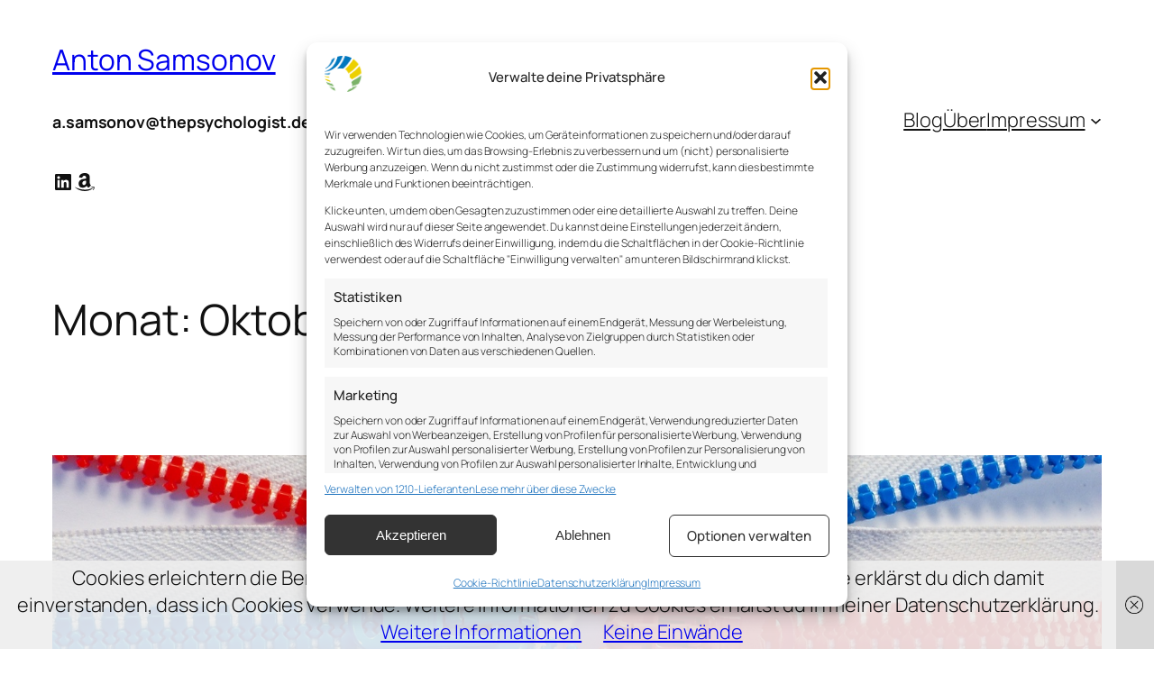

--- FILE ---
content_type: text/html; charset=UTF-8
request_url: https://thepsychologist.de/2018/10
body_size: 30327
content:
<!DOCTYPE html>
<html lang="de">
<head>
	<meta charset="UTF-8" />
	<meta name="viewport" content="width=device-width, initial-scale=1" />
<meta name='robots' content='noindex, follow' />
	<style>img:is([sizes="auto" i], [sizes^="auto," i]) { contain-intrinsic-size: 3000px 1500px }</style>
	
	<!-- This site is optimized with the Yoast SEO plugin v26.6 - https://yoast.com/wordpress/plugins/seo/ -->
	<meta property="og:locale" content="de_DE" />
	<meta property="og:type" content="website" />
	<meta property="og:title" content="Oktober 2018 - Anton Samsonov" />
	<meta property="og:url" content="https://thepsychologist.de/2018/10" />
	<meta property="og:site_name" content="Anton Samsonov" />
	<meta name="twitter:card" content="summary_large_image" />
	<script type="application/ld+json" class="yoast-schema-graph">{"@context":"https://schema.org","@graph":[{"@type":"CollectionPage","@id":"https://thepsychologist.de/2018/10","url":"https://thepsychologist.de/2018/10","name":"Oktober 2018 - Anton Samsonov","isPartOf":{"@id":"https://thepsychologist.de/#website"},"primaryImageOfPage":{"@id":"https://thepsychologist.de/2018/10#primaryimage"},"image":{"@id":"https://thepsychologist.de/2018/10#primaryimage"},"thumbnailUrl":"https://thepsychologist.de/wp-content/uploads/2018/10/Titel-kl.jpg","breadcrumb":{"@id":"https://thepsychologist.de/2018/10#breadcrumb"},"inLanguage":"de"},{"@type":"ImageObject","inLanguage":"de","@id":"https://thepsychologist.de/2018/10#primaryimage","url":"https://thepsychologist.de/wp-content/uploads/2018/10/Titel-kl.jpg","contentUrl":"https://thepsychologist.de/wp-content/uploads/2018/10/Titel-kl.jpg","width":1600,"height":533},{"@type":"BreadcrumbList","@id":"https://thepsychologist.de/2018/10#breadcrumb","itemListElement":[{"@type":"ListItem","position":1,"name":"Startseite","item":"https://thepsychologist.de/"},{"@type":"ListItem","position":2,"name":"Archive für Oktober 2018"}]},{"@type":"WebSite","@id":"https://thepsychologist.de/#website","url":"https://thepsychologist.de/","name":"Anton Samsonov","description":"","publisher":{"@id":"https://thepsychologist.de/#/schema/person/a8c65a6076160cda934576c8d2ff2604"},"potentialAction":[{"@type":"SearchAction","target":{"@type":"EntryPoint","urlTemplate":"https://thepsychologist.de/?s={search_term_string}"},"query-input":{"@type":"PropertyValueSpecification","valueRequired":true,"valueName":"search_term_string"}}],"inLanguage":"de"},{"@type":["Person","Organization"],"@id":"https://thepsychologist.de/#/schema/person/a8c65a6076160cda934576c8d2ff2604","name":"thepsychologist","image":{"@type":"ImageObject","inLanguage":"de","@id":"https://thepsychologist.de/#/schema/person/image/","url":"https://thepsychologist.de/wp-content/uploads/2021/01/ThePsychologist.jpg","contentUrl":"https://thepsychologist.de/wp-content/uploads/2021/01/ThePsychologist.jpg","width":886,"height":636,"caption":"thepsychologist"},"logo":{"@id":"https://thepsychologist.de/#/schema/person/image/"}}]}</script>
	<!-- / Yoast SEO plugin. -->


<title>Oktober 2018 - Anton Samsonov</title>
<link rel='dns-prefetch' href='//www.googletagmanager.com' />
<link rel="alternate" type="application/rss+xml" title="Anton Samsonov &raquo; Feed" href="https://thepsychologist.de/feed" />
<link rel="alternate" type="application/rss+xml" title="Anton Samsonov &raquo; Kommentar-Feed" href="https://thepsychologist.de/comments/feed" />
<script>
window._wpemojiSettings = {"baseUrl":"https:\/\/s.w.org\/images\/core\/emoji\/15.0.3\/72x72\/","ext":".png","svgUrl":"https:\/\/s.w.org\/images\/core\/emoji\/15.0.3\/svg\/","svgExt":".svg","source":{"concatemoji":"https:\/\/thepsychologist.de\/wp-includes\/js\/wp-emoji-release.min.js?ver=cb7a61700a4831f1b484fae43af3cb41"}};
/*! This file is auto-generated */
!function(i,n){var o,s,e;function c(e){try{var t={supportTests:e,timestamp:(new Date).valueOf()};sessionStorage.setItem(o,JSON.stringify(t))}catch(e){}}function p(e,t,n){e.clearRect(0,0,e.canvas.width,e.canvas.height),e.fillText(t,0,0);var t=new Uint32Array(e.getImageData(0,0,e.canvas.width,e.canvas.height).data),r=(e.clearRect(0,0,e.canvas.width,e.canvas.height),e.fillText(n,0,0),new Uint32Array(e.getImageData(0,0,e.canvas.width,e.canvas.height).data));return t.every(function(e,t){return e===r[t]})}function u(e,t,n){switch(t){case"flag":return n(e,"\ud83c\udff3\ufe0f\u200d\u26a7\ufe0f","\ud83c\udff3\ufe0f\u200b\u26a7\ufe0f")?!1:!n(e,"\ud83c\uddfa\ud83c\uddf3","\ud83c\uddfa\u200b\ud83c\uddf3")&&!n(e,"\ud83c\udff4\udb40\udc67\udb40\udc62\udb40\udc65\udb40\udc6e\udb40\udc67\udb40\udc7f","\ud83c\udff4\u200b\udb40\udc67\u200b\udb40\udc62\u200b\udb40\udc65\u200b\udb40\udc6e\u200b\udb40\udc67\u200b\udb40\udc7f");case"emoji":return!n(e,"\ud83d\udc26\u200d\u2b1b","\ud83d\udc26\u200b\u2b1b")}return!1}function f(e,t,n){var r="undefined"!=typeof WorkerGlobalScope&&self instanceof WorkerGlobalScope?new OffscreenCanvas(300,150):i.createElement("canvas"),a=r.getContext("2d",{willReadFrequently:!0}),o=(a.textBaseline="top",a.font="600 32px Arial",{});return e.forEach(function(e){o[e]=t(a,e,n)}),o}function t(e){var t=i.createElement("script");t.src=e,t.defer=!0,i.head.appendChild(t)}"undefined"!=typeof Promise&&(o="wpEmojiSettingsSupports",s=["flag","emoji"],n.supports={everything:!0,everythingExceptFlag:!0},e=new Promise(function(e){i.addEventListener("DOMContentLoaded",e,{once:!0})}),new Promise(function(t){var n=function(){try{var e=JSON.parse(sessionStorage.getItem(o));if("object"==typeof e&&"number"==typeof e.timestamp&&(new Date).valueOf()<e.timestamp+604800&&"object"==typeof e.supportTests)return e.supportTests}catch(e){}return null}();if(!n){if("undefined"!=typeof Worker&&"undefined"!=typeof OffscreenCanvas&&"undefined"!=typeof URL&&URL.createObjectURL&&"undefined"!=typeof Blob)try{var e="postMessage("+f.toString()+"("+[JSON.stringify(s),u.toString(),p.toString()].join(",")+"));",r=new Blob([e],{type:"text/javascript"}),a=new Worker(URL.createObjectURL(r),{name:"wpTestEmojiSupports"});return void(a.onmessage=function(e){c(n=e.data),a.terminate(),t(n)})}catch(e){}c(n=f(s,u,p))}t(n)}).then(function(e){for(var t in e)n.supports[t]=e[t],n.supports.everything=n.supports.everything&&n.supports[t],"flag"!==t&&(n.supports.everythingExceptFlag=n.supports.everythingExceptFlag&&n.supports[t]);n.supports.everythingExceptFlag=n.supports.everythingExceptFlag&&!n.supports.flag,n.DOMReady=!1,n.readyCallback=function(){n.DOMReady=!0}}).then(function(){return e}).then(function(){var e;n.supports.everything||(n.readyCallback(),(e=n.source||{}).concatemoji?t(e.concatemoji):e.wpemoji&&e.twemoji&&(t(e.twemoji),t(e.wpemoji)))}))}((window,document),window._wpemojiSettings);
</script>
<link rel='stylesheet' id='wp-customer-reviews-3-frontend-css' href='https://thepsychologist.de/wp-content/plugins/wp-customer-reviews/css/wp-customer-reviews.css?ver=3.7.7' media='all' />
<style id='wp-block-site-title-inline-css'>
.wp-block-site-title{box-sizing:border-box}.wp-block-site-title :where(a){color:inherit;font-family:inherit;font-size:inherit;font-style:inherit;font-weight:inherit;letter-spacing:inherit;line-height:inherit;text-decoration:inherit}
</style>
<style id='wp-block-paragraph-inline-css'>
.is-small-text{font-size:.875em}.is-regular-text{font-size:1em}.is-large-text{font-size:2.25em}.is-larger-text{font-size:3em}.has-drop-cap:not(:focus):first-letter{float:left;font-size:8.4em;font-style:normal;font-weight:100;line-height:.68;margin:.05em .1em 0 0;text-transform:uppercase}body.rtl .has-drop-cap:not(:focus):first-letter{float:none;margin-left:.1em}p.has-drop-cap.has-background{overflow:hidden}:root :where(p.has-background){padding:1.25em 2.375em}:where(p.has-text-color:not(.has-link-color)) a{color:inherit}p.has-text-align-left[style*="writing-mode:vertical-lr"],p.has-text-align-right[style*="writing-mode:vertical-rl"]{rotate:180deg}
</style>
<style id='wp-block-group-inline-css'>
.wp-block-group{box-sizing:border-box}:where(.wp-block-group.wp-block-group-is-layout-constrained){position:relative}
</style>
<link rel='stylesheet' id='wp-block-social-links-css' href='https://thepsychologist.de/wp-includes/blocks/social-links/style.min.css?ver=cb7a61700a4831f1b484fae43af3cb41' media='all' />
<style id='wp-block-navigation-link-inline-css'>
.wp-block-navigation .wp-block-navigation-item__label{overflow-wrap:break-word}.wp-block-navigation .wp-block-navigation-item__description{display:none}.link-ui-tools{border-top:1px solid #f0f0f0;padding:8px}.link-ui-block-inserter{padding-top:8px}.link-ui-block-inserter__back{margin-left:8px;text-transform:uppercase}
</style>
<link rel='stylesheet' id='wp-block-navigation-css' href='https://thepsychologist.de/wp-includes/blocks/navigation/style.min.css?ver=cb7a61700a4831f1b484fae43af3cb41' media='all' />
<style id='wp-block-query-title-inline-css'>
.wp-block-query-title{box-sizing:border-box}
</style>
<style id='wp-block-term-description-inline-css'>
:where(.wp-block-term-description){box-sizing:border-box;margin-bottom:var(--wp--style--block-gap);margin-top:var(--wp--style--block-gap)}.wp-block-term-description p{margin-bottom:0;margin-top:0}
</style>
<style id='wp-block-post-featured-image-inline-css'>
.wp-block-post-featured-image{margin-left:0;margin-right:0}.wp-block-post-featured-image a{display:block;height:100%}.wp-block-post-featured-image :where(img){box-sizing:border-box;height:auto;max-width:100%;vertical-align:bottom;width:100%}.wp-block-post-featured-image.alignfull img,.wp-block-post-featured-image.alignwide img{width:100%}.wp-block-post-featured-image .wp-block-post-featured-image__overlay.has-background-dim{background-color:#000;inset:0;position:absolute}.wp-block-post-featured-image{position:relative}.wp-block-post-featured-image .wp-block-post-featured-image__overlay.has-background-gradient{background-color:initial}.wp-block-post-featured-image .wp-block-post-featured-image__overlay.has-background-dim-0{opacity:0}.wp-block-post-featured-image .wp-block-post-featured-image__overlay.has-background-dim-10{opacity:.1}.wp-block-post-featured-image .wp-block-post-featured-image__overlay.has-background-dim-20{opacity:.2}.wp-block-post-featured-image .wp-block-post-featured-image__overlay.has-background-dim-30{opacity:.3}.wp-block-post-featured-image .wp-block-post-featured-image__overlay.has-background-dim-40{opacity:.4}.wp-block-post-featured-image .wp-block-post-featured-image__overlay.has-background-dim-50{opacity:.5}.wp-block-post-featured-image .wp-block-post-featured-image__overlay.has-background-dim-60{opacity:.6}.wp-block-post-featured-image .wp-block-post-featured-image__overlay.has-background-dim-70{opacity:.7}.wp-block-post-featured-image .wp-block-post-featured-image__overlay.has-background-dim-80{opacity:.8}.wp-block-post-featured-image .wp-block-post-featured-image__overlay.has-background-dim-90{opacity:.9}.wp-block-post-featured-image .wp-block-post-featured-image__overlay.has-background-dim-100{opacity:1}.wp-block-post-featured-image:where(.alignleft,.alignright){width:100%}
</style>
<style id='wp-block-post-title-inline-css'>
.wp-block-post-title{box-sizing:border-box;word-break:break-word}.wp-block-post-title :where(a){display:inline-block;font-family:inherit;font-size:inherit;font-style:inherit;font-weight:inherit;letter-spacing:inherit;line-height:inherit;text-decoration:inherit}
</style>
<style id='wp-block-post-content-inline-css'>
.wp-block-post-content{display:flow-root}
</style>
<style id='wp-block-post-date-inline-css'>
.wp-block-post-date{box-sizing:border-box}
</style>
<style id='wp-block-post-template-inline-css'>
.wp-block-post-template{list-style:none;margin-bottom:0;margin-top:0;max-width:100%;padding:0}.wp-block-post-template.is-flex-container{display:flex;flex-direction:row;flex-wrap:wrap;gap:1.25em}.wp-block-post-template.is-flex-container>li{margin:0;width:100%}@media (min-width:600px){.wp-block-post-template.is-flex-container.is-flex-container.columns-2>li{width:calc(50% - .625em)}.wp-block-post-template.is-flex-container.is-flex-container.columns-3>li{width:calc(33.33333% - .83333em)}.wp-block-post-template.is-flex-container.is-flex-container.columns-4>li{width:calc(25% - .9375em)}.wp-block-post-template.is-flex-container.is-flex-container.columns-5>li{width:calc(20% - 1em)}.wp-block-post-template.is-flex-container.is-flex-container.columns-6>li{width:calc(16.66667% - 1.04167em)}}@media (max-width:600px){.wp-block-post-template-is-layout-grid.wp-block-post-template-is-layout-grid.wp-block-post-template-is-layout-grid.wp-block-post-template-is-layout-grid{grid-template-columns:1fr}}.wp-block-post-template-is-layout-constrained>li>.alignright,.wp-block-post-template-is-layout-flow>li>.alignright{float:right;margin-inline-end:0;margin-inline-start:2em}.wp-block-post-template-is-layout-constrained>li>.alignleft,.wp-block-post-template-is-layout-flow>li>.alignleft{float:left;margin-inline-end:2em;margin-inline-start:0}.wp-block-post-template-is-layout-constrained>li>.aligncenter,.wp-block-post-template-is-layout-flow>li>.aligncenter{margin-inline-end:auto;margin-inline-start:auto}
</style>
<style id='wp-block-query-pagination-inline-css'>
.wp-block-query-pagination.is-content-justification-space-between>.wp-block-query-pagination-next:last-of-type{margin-inline-start:auto}.wp-block-query-pagination.is-content-justification-space-between>.wp-block-query-pagination-previous:first-child{margin-inline-end:auto}.wp-block-query-pagination .wp-block-query-pagination-previous-arrow{display:inline-block;margin-right:1ch}.wp-block-query-pagination .wp-block-query-pagination-previous-arrow:not(.is-arrow-chevron){transform:scaleX(1)}.wp-block-query-pagination .wp-block-query-pagination-next-arrow{display:inline-block;margin-left:1ch}.wp-block-query-pagination .wp-block-query-pagination-next-arrow:not(.is-arrow-chevron){transform:scaleX(1)}.wp-block-query-pagination.aligncenter{justify-content:center}
</style>
<style id='wp-block-image-inline-css'>
.wp-block-image a{display:inline-block}.wp-block-image img{box-sizing:border-box;height:auto;max-width:100%;vertical-align:bottom}@media (prefers-reduced-motion:no-preference){.wp-block-image img.hide{visibility:hidden}.wp-block-image img.show{animation:show-content-image .4s}}.wp-block-image[style*=border-radius] img,.wp-block-image[style*=border-radius]>a{border-radius:inherit}.wp-block-image.has-custom-border img{box-sizing:border-box}.wp-block-image.aligncenter{text-align:center}.wp-block-image.alignfull a,.wp-block-image.alignwide a{width:100%}.wp-block-image.alignfull img,.wp-block-image.alignwide img{height:auto;width:100%}.wp-block-image .aligncenter,.wp-block-image .alignleft,.wp-block-image .alignright,.wp-block-image.aligncenter,.wp-block-image.alignleft,.wp-block-image.alignright{display:table}.wp-block-image .aligncenter>figcaption,.wp-block-image .alignleft>figcaption,.wp-block-image .alignright>figcaption,.wp-block-image.aligncenter>figcaption,.wp-block-image.alignleft>figcaption,.wp-block-image.alignright>figcaption{caption-side:bottom;display:table-caption}.wp-block-image .alignleft{float:left;margin:.5em 1em .5em 0}.wp-block-image .alignright{float:right;margin:.5em 0 .5em 1em}.wp-block-image .aligncenter{margin-left:auto;margin-right:auto}.wp-block-image :where(figcaption){margin-bottom:1em;margin-top:.5em}.wp-block-image.is-style-circle-mask img{border-radius:9999px}@supports ((-webkit-mask-image:none) or (mask-image:none)) or (-webkit-mask-image:none){.wp-block-image.is-style-circle-mask img{border-radius:0;-webkit-mask-image:url('data:image/svg+xml;utf8,<svg viewBox="0 0 100 100" xmlns="http://www.w3.org/2000/svg"><circle cx="50" cy="50" r="50"/></svg>');mask-image:url('data:image/svg+xml;utf8,<svg viewBox="0 0 100 100" xmlns="http://www.w3.org/2000/svg"><circle cx="50" cy="50" r="50"/></svg>');mask-mode:alpha;-webkit-mask-position:center;mask-position:center;-webkit-mask-repeat:no-repeat;mask-repeat:no-repeat;-webkit-mask-size:contain;mask-size:contain}}:root :where(.wp-block-image.is-style-rounded img,.wp-block-image .is-style-rounded img){border-radius:9999px}.wp-block-image figure{margin:0}.wp-lightbox-container{display:flex;flex-direction:column;position:relative}.wp-lightbox-container img{cursor:zoom-in}.wp-lightbox-container img:hover+button{opacity:1}.wp-lightbox-container button{align-items:center;-webkit-backdrop-filter:blur(16px) saturate(180%);backdrop-filter:blur(16px) saturate(180%);background-color:#5a5a5a40;border:none;border-radius:4px;cursor:zoom-in;display:flex;height:20px;justify-content:center;opacity:0;padding:0;position:absolute;right:16px;text-align:center;top:16px;transition:opacity .2s ease;width:20px;z-index:100}.wp-lightbox-container button:focus-visible{outline:3px auto #5a5a5a40;outline:3px auto -webkit-focus-ring-color;outline-offset:3px}.wp-lightbox-container button:hover{cursor:pointer;opacity:1}.wp-lightbox-container button:focus{opacity:1}.wp-lightbox-container button:focus,.wp-lightbox-container button:hover,.wp-lightbox-container button:not(:hover):not(:active):not(.has-background){background-color:#5a5a5a40;border:none}.wp-lightbox-overlay{box-sizing:border-box;cursor:zoom-out;height:100vh;left:0;overflow:hidden;position:fixed;top:0;visibility:hidden;width:100%;z-index:100000}.wp-lightbox-overlay .close-button{align-items:center;cursor:pointer;display:flex;justify-content:center;min-height:40px;min-width:40px;padding:0;position:absolute;right:calc(env(safe-area-inset-right) + 16px);top:calc(env(safe-area-inset-top) + 16px);z-index:5000000}.wp-lightbox-overlay .close-button:focus,.wp-lightbox-overlay .close-button:hover,.wp-lightbox-overlay .close-button:not(:hover):not(:active):not(.has-background){background:none;border:none}.wp-lightbox-overlay .lightbox-image-container{height:var(--wp--lightbox-container-height);left:50%;overflow:hidden;position:absolute;top:50%;transform:translate(-50%,-50%);transform-origin:top left;width:var(--wp--lightbox-container-width);z-index:9999999999}.wp-lightbox-overlay .wp-block-image{align-items:center;box-sizing:border-box;display:flex;height:100%;justify-content:center;margin:0;position:relative;transform-origin:0 0;width:100%;z-index:3000000}.wp-lightbox-overlay .wp-block-image img{height:var(--wp--lightbox-image-height);min-height:var(--wp--lightbox-image-height);min-width:var(--wp--lightbox-image-width);width:var(--wp--lightbox-image-width)}.wp-lightbox-overlay .wp-block-image figcaption{display:none}.wp-lightbox-overlay button{background:none;border:none}.wp-lightbox-overlay .scrim{background-color:#fff;height:100%;opacity:.9;position:absolute;width:100%;z-index:2000000}.wp-lightbox-overlay.active{animation:turn-on-visibility .25s both;visibility:visible}.wp-lightbox-overlay.active img{animation:turn-on-visibility .35s both}.wp-lightbox-overlay.show-closing-animation:not(.active){animation:turn-off-visibility .35s both}.wp-lightbox-overlay.show-closing-animation:not(.active) img{animation:turn-off-visibility .25s both}@media (prefers-reduced-motion:no-preference){.wp-lightbox-overlay.zoom.active{animation:none;opacity:1;visibility:visible}.wp-lightbox-overlay.zoom.active .lightbox-image-container{animation:lightbox-zoom-in .4s}.wp-lightbox-overlay.zoom.active .lightbox-image-container img{animation:none}.wp-lightbox-overlay.zoom.active .scrim{animation:turn-on-visibility .4s forwards}.wp-lightbox-overlay.zoom.show-closing-animation:not(.active){animation:none}.wp-lightbox-overlay.zoom.show-closing-animation:not(.active) .lightbox-image-container{animation:lightbox-zoom-out .4s}.wp-lightbox-overlay.zoom.show-closing-animation:not(.active) .lightbox-image-container img{animation:none}.wp-lightbox-overlay.zoom.show-closing-animation:not(.active) .scrim{animation:turn-off-visibility .4s forwards}}@keyframes show-content-image{0%{visibility:hidden}99%{visibility:hidden}to{visibility:visible}}@keyframes turn-on-visibility{0%{opacity:0}to{opacity:1}}@keyframes turn-off-visibility{0%{opacity:1;visibility:visible}99%{opacity:0;visibility:visible}to{opacity:0;visibility:hidden}}@keyframes lightbox-zoom-in{0%{transform:translate(calc((-100vw + var(--wp--lightbox-scrollbar-width))/2 + var(--wp--lightbox-initial-left-position)),calc(-50vh + var(--wp--lightbox-initial-top-position))) scale(var(--wp--lightbox-scale))}to{transform:translate(-50%,-50%) scale(1)}}@keyframes lightbox-zoom-out{0%{transform:translate(-50%,-50%) scale(1);visibility:visible}99%{visibility:visible}to{transform:translate(calc((-100vw + var(--wp--lightbox-scrollbar-width))/2 + var(--wp--lightbox-initial-left-position)),calc(-50vh + var(--wp--lightbox-initial-top-position))) scale(var(--wp--lightbox-scale));visibility:hidden}}
</style>
<style id='wp-block-columns-inline-css'>
.wp-block-columns{align-items:normal!important;box-sizing:border-box;display:flex;flex-wrap:wrap!important}@media (min-width:782px){.wp-block-columns{flex-wrap:nowrap!important}}.wp-block-columns.are-vertically-aligned-top{align-items:flex-start}.wp-block-columns.are-vertically-aligned-center{align-items:center}.wp-block-columns.are-vertically-aligned-bottom{align-items:flex-end}@media (max-width:781px){.wp-block-columns:not(.is-not-stacked-on-mobile)>.wp-block-column{flex-basis:100%!important}}@media (min-width:782px){.wp-block-columns:not(.is-not-stacked-on-mobile)>.wp-block-column{flex-basis:0;flex-grow:1}.wp-block-columns:not(.is-not-stacked-on-mobile)>.wp-block-column[style*=flex-basis]{flex-grow:0}}.wp-block-columns.is-not-stacked-on-mobile{flex-wrap:nowrap!important}.wp-block-columns.is-not-stacked-on-mobile>.wp-block-column{flex-basis:0;flex-grow:1}.wp-block-columns.is-not-stacked-on-mobile>.wp-block-column[style*=flex-basis]{flex-grow:0}:where(.wp-block-columns){margin-bottom:1.75em}:where(.wp-block-columns.has-background){padding:1.25em 2.375em}.wp-block-column{flex-grow:1;min-width:0;overflow-wrap:break-word;word-break:break-word}.wp-block-column.is-vertically-aligned-top{align-self:flex-start}.wp-block-column.is-vertically-aligned-center{align-self:center}.wp-block-column.is-vertically-aligned-bottom{align-self:flex-end}.wp-block-column.is-vertically-aligned-stretch{align-self:stretch}.wp-block-column.is-vertically-aligned-bottom,.wp-block-column.is-vertically-aligned-center,.wp-block-column.is-vertically-aligned-top{width:100%}
</style>
<style id='wp-emoji-styles-inline-css'>

	img.wp-smiley, img.emoji {
		display: inline !important;
		border: none !important;
		box-shadow: none !important;
		height: 1em !important;
		width: 1em !important;
		margin: 0 0.07em !important;
		vertical-align: -0.1em !important;
		background: none !important;
		padding: 0 !important;
	}
</style>
<style id='wp-block-library-inline-css'>
:root{--wp-admin-theme-color:#007cba;--wp-admin-theme-color--rgb:0,124,186;--wp-admin-theme-color-darker-10:#006ba1;--wp-admin-theme-color-darker-10--rgb:0,107,161;--wp-admin-theme-color-darker-20:#005a87;--wp-admin-theme-color-darker-20--rgb:0,90,135;--wp-admin-border-width-focus:2px;--wp-block-synced-color:#7a00df;--wp-block-synced-color--rgb:122,0,223;--wp-bound-block-color:var(--wp-block-synced-color)}@media (min-resolution:192dpi){:root{--wp-admin-border-width-focus:1.5px}}.wp-element-button{cursor:pointer}:root{--wp--preset--font-size--normal:16px;--wp--preset--font-size--huge:42px}:root .has-very-light-gray-background-color{background-color:#eee}:root .has-very-dark-gray-background-color{background-color:#313131}:root .has-very-light-gray-color{color:#eee}:root .has-very-dark-gray-color{color:#313131}:root .has-vivid-green-cyan-to-vivid-cyan-blue-gradient-background{background:linear-gradient(135deg,#00d084,#0693e3)}:root .has-purple-crush-gradient-background{background:linear-gradient(135deg,#34e2e4,#4721fb 50%,#ab1dfe)}:root .has-hazy-dawn-gradient-background{background:linear-gradient(135deg,#faaca8,#dad0ec)}:root .has-subdued-olive-gradient-background{background:linear-gradient(135deg,#fafae1,#67a671)}:root .has-atomic-cream-gradient-background{background:linear-gradient(135deg,#fdd79a,#004a59)}:root .has-nightshade-gradient-background{background:linear-gradient(135deg,#330968,#31cdcf)}:root .has-midnight-gradient-background{background:linear-gradient(135deg,#020381,#2874fc)}.has-regular-font-size{font-size:1em}.has-larger-font-size{font-size:2.625em}.has-normal-font-size{font-size:var(--wp--preset--font-size--normal)}.has-huge-font-size{font-size:var(--wp--preset--font-size--huge)}.has-text-align-center{text-align:center}.has-text-align-left{text-align:left}.has-text-align-right{text-align:right}#end-resizable-editor-section{display:none}.aligncenter{clear:both}.items-justified-left{justify-content:flex-start}.items-justified-center{justify-content:center}.items-justified-right{justify-content:flex-end}.items-justified-space-between{justify-content:space-between}.screen-reader-text{border:0;clip:rect(1px,1px,1px,1px);clip-path:inset(50%);height:1px;margin:-1px;overflow:hidden;padding:0;position:absolute;width:1px;word-wrap:normal!important}.screen-reader-text:focus{background-color:#ddd;clip:auto!important;clip-path:none;color:#444;display:block;font-size:1em;height:auto;left:5px;line-height:normal;padding:15px 23px 14px;text-decoration:none;top:5px;width:auto;z-index:100000}html :where(.has-border-color){border-style:solid}html :where([style*=border-top-color]){border-top-style:solid}html :where([style*=border-right-color]){border-right-style:solid}html :where([style*=border-bottom-color]){border-bottom-style:solid}html :where([style*=border-left-color]){border-left-style:solid}html :where([style*=border-width]){border-style:solid}html :where([style*=border-top-width]){border-top-style:solid}html :where([style*=border-right-width]){border-right-style:solid}html :where([style*=border-bottom-width]){border-bottom-style:solid}html :where([style*=border-left-width]){border-left-style:solid}html :where(img[class*=wp-image-]){height:auto;max-width:100%}:where(figure){margin:0 0 1em}html :where(.is-position-sticky){--wp-admin--admin-bar--position-offset:var(--wp-admin--admin-bar--height,0px)}@media screen and (max-width:600px){html :where(.is-position-sticky){--wp-admin--admin-bar--position-offset:0px}}
</style>
<style id='global-styles-inline-css'>
:root{--wp--preset--aspect-ratio--square: 1;--wp--preset--aspect-ratio--4-3: 4/3;--wp--preset--aspect-ratio--3-4: 3/4;--wp--preset--aspect-ratio--3-2: 3/2;--wp--preset--aspect-ratio--2-3: 2/3;--wp--preset--aspect-ratio--16-9: 16/9;--wp--preset--aspect-ratio--9-16: 9/16;--wp--preset--color--black: #000000;--wp--preset--color--cyan-bluish-gray: #abb8c3;--wp--preset--color--white: #ffffff;--wp--preset--color--pale-pink: #f78da7;--wp--preset--color--vivid-red: #cf2e2e;--wp--preset--color--luminous-vivid-orange: #ff6900;--wp--preset--color--luminous-vivid-amber: #fcb900;--wp--preset--color--light-green-cyan: #7bdcb5;--wp--preset--color--vivid-green-cyan: #00d084;--wp--preset--color--pale-cyan-blue: #8ed1fc;--wp--preset--color--vivid-cyan-blue: #0693e3;--wp--preset--color--vivid-purple: #9b51e0;--wp--preset--color--base: #FFFFFF;--wp--preset--color--contrast: #111111;--wp--preset--color--accent-1: #FFEE58;--wp--preset--color--accent-2: #F6CFF4;--wp--preset--color--accent-3: #503AA8;--wp--preset--color--accent-4: #686868;--wp--preset--color--accent-5: #FBFAF3;--wp--preset--color--accent-6: color-mix(in srgb, currentColor 20%, transparent);--wp--preset--gradient--vivid-cyan-blue-to-vivid-purple: linear-gradient(135deg,rgba(6,147,227,1) 0%,rgb(155,81,224) 100%);--wp--preset--gradient--light-green-cyan-to-vivid-green-cyan: linear-gradient(135deg,rgb(122,220,180) 0%,rgb(0,208,130) 100%);--wp--preset--gradient--luminous-vivid-amber-to-luminous-vivid-orange: linear-gradient(135deg,rgba(252,185,0,1) 0%,rgba(255,105,0,1) 100%);--wp--preset--gradient--luminous-vivid-orange-to-vivid-red: linear-gradient(135deg,rgba(255,105,0,1) 0%,rgb(207,46,46) 100%);--wp--preset--gradient--very-light-gray-to-cyan-bluish-gray: linear-gradient(135deg,rgb(238,238,238) 0%,rgb(169,184,195) 100%);--wp--preset--gradient--cool-to-warm-spectrum: linear-gradient(135deg,rgb(74,234,220) 0%,rgb(151,120,209) 20%,rgb(207,42,186) 40%,rgb(238,44,130) 60%,rgb(251,105,98) 80%,rgb(254,248,76) 100%);--wp--preset--gradient--blush-light-purple: linear-gradient(135deg,rgb(255,206,236) 0%,rgb(152,150,240) 100%);--wp--preset--gradient--blush-bordeaux: linear-gradient(135deg,rgb(254,205,165) 0%,rgb(254,45,45) 50%,rgb(107,0,62) 100%);--wp--preset--gradient--luminous-dusk: linear-gradient(135deg,rgb(255,203,112) 0%,rgb(199,81,192) 50%,rgb(65,88,208) 100%);--wp--preset--gradient--pale-ocean: linear-gradient(135deg,rgb(255,245,203) 0%,rgb(182,227,212) 50%,rgb(51,167,181) 100%);--wp--preset--gradient--electric-grass: linear-gradient(135deg,rgb(202,248,128) 0%,rgb(113,206,126) 100%);--wp--preset--gradient--midnight: linear-gradient(135deg,rgb(2,3,129) 0%,rgb(40,116,252) 100%);--wp--preset--font-size--small: 0.875rem;--wp--preset--font-size--medium: clamp(1rem, 1rem + ((1vw - 0.2rem) * 0.196), 1.125rem);--wp--preset--font-size--large: clamp(1.125rem, 1.125rem + ((1vw - 0.2rem) * 0.392), 1.375rem);--wp--preset--font-size--x-large: clamp(1.75rem, 1.75rem + ((1vw - 0.2rem) * 0.392), 2rem);--wp--preset--font-size--xx-large: clamp(2.15rem, 2.15rem + ((1vw - 0.2rem) * 1.333), 3rem);--wp--preset--font-family--manrope: Manrope, sans-serif;--wp--preset--font-family--fira-code: "Fira Code", monospace;--wp--preset--spacing--20: 10px;--wp--preset--spacing--30: 20px;--wp--preset--spacing--40: 30px;--wp--preset--spacing--50: clamp(30px, 5vw, 50px);--wp--preset--spacing--60: clamp(30px, 7vw, 70px);--wp--preset--spacing--70: clamp(50px, 7vw, 90px);--wp--preset--spacing--80: clamp(70px, 10vw, 140px);--wp--preset--shadow--natural: 6px 6px 9px rgba(0, 0, 0, 0.2);--wp--preset--shadow--deep: 12px 12px 50px rgba(0, 0, 0, 0.4);--wp--preset--shadow--sharp: 6px 6px 0px rgba(0, 0, 0, 0.2);--wp--preset--shadow--outlined: 6px 6px 0px -3px rgba(255, 255, 255, 1), 6px 6px rgba(0, 0, 0, 1);--wp--preset--shadow--crisp: 6px 6px 0px rgba(0, 0, 0, 1);}:root { --wp--style--global--content-size: 645px;--wp--style--global--wide-size: 1340px; }:where(body) { margin: 0; }.wp-site-blocks { padding-top: var(--wp--style--root--padding-top); padding-bottom: var(--wp--style--root--padding-bottom); }.has-global-padding { padding-right: var(--wp--style--root--padding-right); padding-left: var(--wp--style--root--padding-left); }.has-global-padding > .alignfull { margin-right: calc(var(--wp--style--root--padding-right) * -1); margin-left: calc(var(--wp--style--root--padding-left) * -1); }.has-global-padding :where(:not(.alignfull.is-layout-flow) > .has-global-padding:not(.wp-block-block, .alignfull)) { padding-right: 0; padding-left: 0; }.has-global-padding :where(:not(.alignfull.is-layout-flow) > .has-global-padding:not(.wp-block-block, .alignfull)) > .alignfull { margin-left: 0; margin-right: 0; }.wp-site-blocks > .alignleft { float: left; margin-right: 2em; }.wp-site-blocks > .alignright { float: right; margin-left: 2em; }.wp-site-blocks > .aligncenter { justify-content: center; margin-left: auto; margin-right: auto; }:where(.wp-site-blocks) > * { margin-block-start: 1.2rem; margin-block-end: 0; }:where(.wp-site-blocks) > :first-child { margin-block-start: 0; }:where(.wp-site-blocks) > :last-child { margin-block-end: 0; }:root { --wp--style--block-gap: 1.2rem; }:root :where(.is-layout-flow) > :first-child{margin-block-start: 0;}:root :where(.is-layout-flow) > :last-child{margin-block-end: 0;}:root :where(.is-layout-flow) > *{margin-block-start: 1.2rem;margin-block-end: 0;}:root :where(.is-layout-constrained) > :first-child{margin-block-start: 0;}:root :where(.is-layout-constrained) > :last-child{margin-block-end: 0;}:root :where(.is-layout-constrained) > *{margin-block-start: 1.2rem;margin-block-end: 0;}:root :where(.is-layout-flex){gap: 1.2rem;}:root :where(.is-layout-grid){gap: 1.2rem;}.is-layout-flow > .alignleft{float: left;margin-inline-start: 0;margin-inline-end: 2em;}.is-layout-flow > .alignright{float: right;margin-inline-start: 2em;margin-inline-end: 0;}.is-layout-flow > .aligncenter{margin-left: auto !important;margin-right: auto !important;}.is-layout-constrained > .alignleft{float: left;margin-inline-start: 0;margin-inline-end: 2em;}.is-layout-constrained > .alignright{float: right;margin-inline-start: 2em;margin-inline-end: 0;}.is-layout-constrained > .aligncenter{margin-left: auto !important;margin-right: auto !important;}.is-layout-constrained > :where(:not(.alignleft):not(.alignright):not(.alignfull)){max-width: var(--wp--style--global--content-size);margin-left: auto !important;margin-right: auto !important;}.is-layout-constrained > .alignwide{max-width: var(--wp--style--global--wide-size);}body .is-layout-flex{display: flex;}.is-layout-flex{flex-wrap: wrap;align-items: center;}.is-layout-flex > :is(*, div){margin: 0;}body .is-layout-grid{display: grid;}.is-layout-grid > :is(*, div){margin: 0;}body{background-color: var(--wp--preset--color--base);color: var(--wp--preset--color--contrast);font-family: var(--wp--preset--font-family--manrope);font-size: var(--wp--preset--font-size--large);font-weight: 300;letter-spacing: -0.1px;line-height: 1.4;--wp--style--root--padding-top: 0px;--wp--style--root--padding-right: var(--wp--preset--spacing--50);--wp--style--root--padding-bottom: 0px;--wp--style--root--padding-left: var(--wp--preset--spacing--50);}a:where(:not(.wp-element-button)){color: currentColor;text-decoration: underline;}:root :where(a:where(:not(.wp-element-button)):hover){text-decoration: none;}h1, h2, h3, h4, h5, h6{font-weight: 400;letter-spacing: -0.1px;line-height: 1.125;}h1{font-size: var(--wp--preset--font-size--xx-large);}h2{font-size: var(--wp--preset--font-size--x-large);}h3{font-size: var(--wp--preset--font-size--large);}h4{font-size: var(--wp--preset--font-size--medium);}h5{font-size: var(--wp--preset--font-size--small);letter-spacing: 0.5px;}h6{font-size: var(--wp--preset--font-size--small);font-weight: 700;letter-spacing: 1.4px;text-transform: uppercase;}:root :where(.wp-element-button, .wp-block-button__link){background-color: var(--wp--preset--color--contrast);border-width: 0;color: var(--wp--preset--color--base);font-family: inherit;font-size: var(--wp--preset--font-size--medium);line-height: inherit;padding-top: 1rem;padding-right: 2.25rem;padding-bottom: 1rem;padding-left: 2.25rem;text-decoration: none;}:root :where(.wp-element-button:hover, .wp-block-button__link:hover){background-color: color-mix(in srgb, var(--wp--preset--color--contrast) 85%, transparent);border-color: transparent;color: var(--wp--preset--color--base);}:root :where(.wp-element-button:focus, .wp-block-button__link:focus){outline-color: var(--wp--preset--color--accent-4);outline-offset: 2px;}:root :where(.wp-element-caption, .wp-block-audio figcaption, .wp-block-embed figcaption, .wp-block-gallery figcaption, .wp-block-image figcaption, .wp-block-table figcaption, .wp-block-video figcaption){font-size: var(--wp--preset--font-size--small);line-height: 1.4;}.has-black-color{color: var(--wp--preset--color--black) !important;}.has-cyan-bluish-gray-color{color: var(--wp--preset--color--cyan-bluish-gray) !important;}.has-white-color{color: var(--wp--preset--color--white) !important;}.has-pale-pink-color{color: var(--wp--preset--color--pale-pink) !important;}.has-vivid-red-color{color: var(--wp--preset--color--vivid-red) !important;}.has-luminous-vivid-orange-color{color: var(--wp--preset--color--luminous-vivid-orange) !important;}.has-luminous-vivid-amber-color{color: var(--wp--preset--color--luminous-vivid-amber) !important;}.has-light-green-cyan-color{color: var(--wp--preset--color--light-green-cyan) !important;}.has-vivid-green-cyan-color{color: var(--wp--preset--color--vivid-green-cyan) !important;}.has-pale-cyan-blue-color{color: var(--wp--preset--color--pale-cyan-blue) !important;}.has-vivid-cyan-blue-color{color: var(--wp--preset--color--vivid-cyan-blue) !important;}.has-vivid-purple-color{color: var(--wp--preset--color--vivid-purple) !important;}.has-base-color{color: var(--wp--preset--color--base) !important;}.has-contrast-color{color: var(--wp--preset--color--contrast) !important;}.has-accent-1-color{color: var(--wp--preset--color--accent-1) !important;}.has-accent-2-color{color: var(--wp--preset--color--accent-2) !important;}.has-accent-3-color{color: var(--wp--preset--color--accent-3) !important;}.has-accent-4-color{color: var(--wp--preset--color--accent-4) !important;}.has-accent-5-color{color: var(--wp--preset--color--accent-5) !important;}.has-accent-6-color{color: var(--wp--preset--color--accent-6) !important;}.has-black-background-color{background-color: var(--wp--preset--color--black) !important;}.has-cyan-bluish-gray-background-color{background-color: var(--wp--preset--color--cyan-bluish-gray) !important;}.has-white-background-color{background-color: var(--wp--preset--color--white) !important;}.has-pale-pink-background-color{background-color: var(--wp--preset--color--pale-pink) !important;}.has-vivid-red-background-color{background-color: var(--wp--preset--color--vivid-red) !important;}.has-luminous-vivid-orange-background-color{background-color: var(--wp--preset--color--luminous-vivid-orange) !important;}.has-luminous-vivid-amber-background-color{background-color: var(--wp--preset--color--luminous-vivid-amber) !important;}.has-light-green-cyan-background-color{background-color: var(--wp--preset--color--light-green-cyan) !important;}.has-vivid-green-cyan-background-color{background-color: var(--wp--preset--color--vivid-green-cyan) !important;}.has-pale-cyan-blue-background-color{background-color: var(--wp--preset--color--pale-cyan-blue) !important;}.has-vivid-cyan-blue-background-color{background-color: var(--wp--preset--color--vivid-cyan-blue) !important;}.has-vivid-purple-background-color{background-color: var(--wp--preset--color--vivid-purple) !important;}.has-base-background-color{background-color: var(--wp--preset--color--base) !important;}.has-contrast-background-color{background-color: var(--wp--preset--color--contrast) !important;}.has-accent-1-background-color{background-color: var(--wp--preset--color--accent-1) !important;}.has-accent-2-background-color{background-color: var(--wp--preset--color--accent-2) !important;}.has-accent-3-background-color{background-color: var(--wp--preset--color--accent-3) !important;}.has-accent-4-background-color{background-color: var(--wp--preset--color--accent-4) !important;}.has-accent-5-background-color{background-color: var(--wp--preset--color--accent-5) !important;}.has-accent-6-background-color{background-color: var(--wp--preset--color--accent-6) !important;}.has-black-border-color{border-color: var(--wp--preset--color--black) !important;}.has-cyan-bluish-gray-border-color{border-color: var(--wp--preset--color--cyan-bluish-gray) !important;}.has-white-border-color{border-color: var(--wp--preset--color--white) !important;}.has-pale-pink-border-color{border-color: var(--wp--preset--color--pale-pink) !important;}.has-vivid-red-border-color{border-color: var(--wp--preset--color--vivid-red) !important;}.has-luminous-vivid-orange-border-color{border-color: var(--wp--preset--color--luminous-vivid-orange) !important;}.has-luminous-vivid-amber-border-color{border-color: var(--wp--preset--color--luminous-vivid-amber) !important;}.has-light-green-cyan-border-color{border-color: var(--wp--preset--color--light-green-cyan) !important;}.has-vivid-green-cyan-border-color{border-color: var(--wp--preset--color--vivid-green-cyan) !important;}.has-pale-cyan-blue-border-color{border-color: var(--wp--preset--color--pale-cyan-blue) !important;}.has-vivid-cyan-blue-border-color{border-color: var(--wp--preset--color--vivid-cyan-blue) !important;}.has-vivid-purple-border-color{border-color: var(--wp--preset--color--vivid-purple) !important;}.has-base-border-color{border-color: var(--wp--preset--color--base) !important;}.has-contrast-border-color{border-color: var(--wp--preset--color--contrast) !important;}.has-accent-1-border-color{border-color: var(--wp--preset--color--accent-1) !important;}.has-accent-2-border-color{border-color: var(--wp--preset--color--accent-2) !important;}.has-accent-3-border-color{border-color: var(--wp--preset--color--accent-3) !important;}.has-accent-4-border-color{border-color: var(--wp--preset--color--accent-4) !important;}.has-accent-5-border-color{border-color: var(--wp--preset--color--accent-5) !important;}.has-accent-6-border-color{border-color: var(--wp--preset--color--accent-6) !important;}.has-vivid-cyan-blue-to-vivid-purple-gradient-background{background: var(--wp--preset--gradient--vivid-cyan-blue-to-vivid-purple) !important;}.has-light-green-cyan-to-vivid-green-cyan-gradient-background{background: var(--wp--preset--gradient--light-green-cyan-to-vivid-green-cyan) !important;}.has-luminous-vivid-amber-to-luminous-vivid-orange-gradient-background{background: var(--wp--preset--gradient--luminous-vivid-amber-to-luminous-vivid-orange) !important;}.has-luminous-vivid-orange-to-vivid-red-gradient-background{background: var(--wp--preset--gradient--luminous-vivid-orange-to-vivid-red) !important;}.has-very-light-gray-to-cyan-bluish-gray-gradient-background{background: var(--wp--preset--gradient--very-light-gray-to-cyan-bluish-gray) !important;}.has-cool-to-warm-spectrum-gradient-background{background: var(--wp--preset--gradient--cool-to-warm-spectrum) !important;}.has-blush-light-purple-gradient-background{background: var(--wp--preset--gradient--blush-light-purple) !important;}.has-blush-bordeaux-gradient-background{background: var(--wp--preset--gradient--blush-bordeaux) !important;}.has-luminous-dusk-gradient-background{background: var(--wp--preset--gradient--luminous-dusk) !important;}.has-pale-ocean-gradient-background{background: var(--wp--preset--gradient--pale-ocean) !important;}.has-electric-grass-gradient-background{background: var(--wp--preset--gradient--electric-grass) !important;}.has-midnight-gradient-background{background: var(--wp--preset--gradient--midnight) !important;}.has-small-font-size{font-size: var(--wp--preset--font-size--small) !important;}.has-medium-font-size{font-size: var(--wp--preset--font-size--medium) !important;}.has-large-font-size{font-size: var(--wp--preset--font-size--large) !important;}.has-x-large-font-size{font-size: var(--wp--preset--font-size--x-large) !important;}.has-xx-large-font-size{font-size: var(--wp--preset--font-size--xx-large) !important;}.has-manrope-font-family{font-family: var(--wp--preset--font-family--manrope) !important;}.has-fira-code-font-family{font-family: var(--wp--preset--font-family--fira-code) !important;}
:root :where(.wp-block-columns-is-layout-flow) > :first-child{margin-block-start: 0;}:root :where(.wp-block-columns-is-layout-flow) > :last-child{margin-block-end: 0;}:root :where(.wp-block-columns-is-layout-flow) > *{margin-block-start: var(--wp--preset--spacing--50);margin-block-end: 0;}:root :where(.wp-block-columns-is-layout-constrained) > :first-child{margin-block-start: 0;}:root :where(.wp-block-columns-is-layout-constrained) > :last-child{margin-block-end: 0;}:root :where(.wp-block-columns-is-layout-constrained) > *{margin-block-start: var(--wp--preset--spacing--50);margin-block-end: 0;}:root :where(.wp-block-columns-is-layout-flex){gap: var(--wp--preset--spacing--50);}:root :where(.wp-block-columns-is-layout-grid){gap: var(--wp--preset--spacing--50);}
:root :where(.wp-block-post-date){color: var(--wp--preset--color--accent-4);font-size: var(--wp--preset--font-size--small);}
:root :where(.wp-block-post-date a:where(:not(.wp-element-button))){color: var(--wp--preset--color--accent-4);text-decoration: none;}
:root :where(.wp-block-post-date a:where(:not(.wp-element-button)):hover){text-decoration: underline;}
:root :where(.wp-block-post-title a:where(:not(.wp-element-button))){text-decoration: none;}
:root :where(.wp-block-post-title a:where(:not(.wp-element-button)):hover){text-decoration: underline;}
:root :where(.wp-block-query-pagination){font-size: var(--wp--preset--font-size--medium);font-weight: 500;}
:root :where(.wp-block-site-title){font-weight: 700;letter-spacing: -.5px;}
:root :where(.wp-block-site-title a:where(:not(.wp-element-button))){text-decoration: none;}
:root :where(.wp-block-site-title a:where(:not(.wp-element-button)):hover){text-decoration: underline;}
:root :where(.wp-block-term-description){font-size: var(--wp--preset--font-size--medium);}
:root :where(.wp-block-navigation){font-size: var(--wp--preset--font-size--medium);}
:root :where(.wp-block-navigation a:where(:not(.wp-element-button))){text-decoration: none;}
:root :where(.wp-block-navigation a:where(:not(.wp-element-button)):hover){text-decoration: underline;}
</style>
<style id='core-block-supports-inline-css'>
.wp-container-core-group-is-layout-1{flex-wrap:nowrap;}.wp-container-core-social-links-is-layout-1{justify-content:flex-start;}.wp-container-core-group-is-layout-2{flex-wrap:nowrap;}.wp-container-core-group-is-layout-3{flex-direction:column;align-items:flex-start;}.wp-container-core-navigation-is-layout-1{justify-content:flex-end;}.wp-container-core-group-is-layout-4{flex-wrap:nowrap;gap:var(--wp--preset--spacing--10);justify-content:flex-end;}.wp-container-core-group-is-layout-5{flex-wrap:nowrap;justify-content:space-between;}.wp-container-core-navigation-is-layout-2{flex-direction:column;align-items:flex-start;}.wp-container-core-columns-is-layout-1{flex-wrap:nowrap;}
</style>
<style id='wp-block-template-skip-link-inline-css'>

		.skip-link.screen-reader-text {
			border: 0;
			clip: rect(1px,1px,1px,1px);
			clip-path: inset(50%);
			height: 1px;
			margin: -1px;
			overflow: hidden;
			padding: 0;
			position: absolute !important;
			width: 1px;
			word-wrap: normal !important;
		}

		.skip-link.screen-reader-text:focus {
			background-color: #eee;
			clip: auto !important;
			clip-path: none;
			color: #444;
			display: block;
			font-size: 1em;
			height: auto;
			left: 5px;
			line-height: normal;
			padding: 15px 23px 14px;
			text-decoration: none;
			top: 5px;
			width: auto;
			z-index: 100000;
		}
</style>
<link rel='stylesheet' id='cmplz-general-css' href='https://thepsychologist.de/wp-content/plugins/complianz-gdpr-premium/assets/css/cookieblocker.min.css?ver=1765770689' media='all' />
<style id='twentytwentyfive-style-inline-css'>
a{text-decoration-thickness:1px!important;text-underline-offset:.1em}:where(.wp-site-blocks :focus){outline-style:solid;outline-width:2px}.wp-block-navigation .wp-block-navigation-submenu .wp-block-navigation-item:not(:last-child){margin-bottom:3px}.wp-block-navigation .wp-block-navigation-item .wp-block-navigation-item__content{outline-offset:4px}.wp-block-navigation .wp-block-navigation-item ul.wp-block-navigation__submenu-container .wp-block-navigation-item__content{outline-offset:0}blockquote,caption,figcaption,h1,h2,h3,h4,h5,h6,p{text-wrap:pretty}.more-link{display:block}:where(pre){overflow-x:auto}
</style>
<script src="https://thepsychologist.de/wp-includes/js/jquery/jquery.min.js?ver=3.7.1" id="jquery-core-js"></script>
<script src="https://thepsychologist.de/wp-includes/js/jquery/jquery-migrate.min.js?ver=3.4.1" id="jquery-migrate-js"></script>
<script src="https://thepsychologist.de/wp-content/plugins/wp-customer-reviews/js/wp-customer-reviews.js?ver=3.7.7" id="wp-customer-reviews-3-frontend-js"></script>
<script src="https://thepsychologist.de/wp-content/plugins/complianz-gdpr-premium/pro/tcf-stub/build/index.js?ver=1765770689" id="cmplz-tcf-stub-js"></script>
<script id="cmplz-tcf-js-extra">
var cmplz_tcf = {"cmp_url":"https:\/\/thepsychologist.de\/wp-content\/uploads\/complianz\/","retention_string":"Verbleib in Tagen","undeclared_string":"Nicht angegeben","isServiceSpecific":"1","excludedVendors":{"15":15,"46":46,"56":56,"66":66,"110":110,"119":119,"139":139,"141":141,"174":174,"192":192,"262":262,"295":295,"375":375,"377":377,"387":387,"415":415,"427":427,"431":431,"435":435,"508":508,"512":512,"521":521,"527":527,"531":531,"569":569,"581":581,"587":587,"615":615,"626":626,"644":644,"667":667,"713":713,"733":733,"734":734,"736":736,"748":748,"756":756,"776":776,"806":806,"822":822,"830":830,"836":836,"856":856,"876":876,"879":879,"882":882,"888":888,"890":890,"894":894,"901":901,"909":909,"970":970,"986":986,"996":996,"1013":1013,"1015":1015,"1018":1018,"1022":1022,"1039":1039,"1044":1044,"1051":1051,"1075":1075,"1078":1078,"1079":1079,"1094":1094,"1107":1107,"1121":1121,"1124":1124,"1139":1139,"1141":1141,"1149":1149,"1156":1156,"1164":1164,"1167":1167,"1173":1173,"1181":1181,"1184":1184,"1199":1199,"1211":1211,"1216":1216,"1252":1252,"1263":1263,"1293":1293,"1298":1298,"1305":1305,"1319":1319,"1342":1342,"1343":1343,"1351":1351,"1355":1355,"1365":1365,"1366":1366,"1368":1368,"1371":1371,"1373":1373,"1383":1383,"1387":1387,"1391":1391,"1405":1405,"1418":1418,"1423":1423,"1425":1425,"1428":1428,"1440":1440,"1442":1442,"1482":1482,"1485":1485,"1492":1492,"1495":1495,"1496":1496,"1498":1498,"1503":1503,"1508":1508,"1509":1509,"1510":1510,"1519":1519},"purposes":[1,2,3,4,5,6,7,8,9,10,11],"specialPurposes":[1,2,3],"features":[1,2,3],"specialFeatures":[],"publisherCountryCode":"DE","lspact":"N","ccpa_applies":"","ac_mode":"1","debug":"","prefix":"cmplz_"};
</script>
<script defer src="https://thepsychologist.de/wp-content/plugins/complianz-gdpr-premium/pro/tcf/build/index.js?ver=19bc4da4da0039b340b0" id="cmplz-tcf-js"></script>

<!-- Google Tag (gtac.js) durch Site-Kit hinzugefügt -->
<!-- Von Site Kit hinzugefügtes Google-Analytics-Snippet -->
<script id="google_gtagjs-js-before">
	
		window['gtag_enable_tcf_support'] = true;
window.dataLayer = window.dataLayer || [];
function gtag(){
	dataLayer.push(arguments);
}
gtag('set', 'ads_data_redaction', true);
gtag('set', 'url_passthrough', false);
gtag('consent', 'default', {
	'security_storage': "granted",
	'functionality_storage': "granted",
	'personalization_storage': "denied",
	'analytics_storage': 'denied',
	'ad_storage': "denied",
	'ad_user_data': 'denied',
	'ad_personalization': 'denied',
});

document.addEventListener("cmplz_fire_categories", function (e) {
	function gtag(){
		dataLayer.push(arguments);
	}
	var consentedCategories = e.detail.categories;
	let preferences = 'denied';
	let statistics = 'denied';
	let marketing = 'denied';

	if (cmplz_in_array( 'preferences', consentedCategories )) {
		preferences = 'granted';
	}

	if (cmplz_in_array( 'statistics', consentedCategories )) {
		statistics = 'granted';
	}

	if (cmplz_in_array( 'marketing', consentedCategories )) {
		marketing = 'granted';
	}
	gtag('consent', 'update', {
		'security_storage': "granted",
		'functionality_storage': "granted",
		'personalization_storage': preferences,
		'analytics_storage': statistics,
		'ad_storage': marketing,
		'ad_user_data': marketing,
		'ad_personalization': marketing,
	});
});

document.addEventListener("cmplz_revoke", function (e) {
	gtag('consent', 'update', {
		'security_storage': "granted",
		'functionality_storage': "granted",
		'personalization_storage': "denied",
		'analytics_storage': 'denied',
		'ad_storage': "denied",
		'ad_user_data': 'denied',
		'ad_personalization': 'denied',
	});
});
	
	
</script>
<script src="https://www.googletagmanager.com/gtag/js?id=GT-55JQX48D" id="google_gtagjs-js" async></script>
<script id="google_gtagjs-js-after">
window.dataLayer = window.dataLayer || [];function gtag(){dataLayer.push(arguments);}
gtag("set","linker",{"domains":["thepsychologist.de"]});
gtag("js", new Date());
gtag("set", "developer_id.dZTNiMT", true);
gtag("config", "GT-55JQX48D");
 window._googlesitekit = window._googlesitekit || {}; window._googlesitekit.throttledEvents = []; window._googlesitekit.gtagEvent = (name, data) => { var key = JSON.stringify( { name, data } ); if ( !! window._googlesitekit.throttledEvents[ key ] ) { return; } window._googlesitekit.throttledEvents[ key ] = true; setTimeout( () => { delete window._googlesitekit.throttledEvents[ key ]; }, 5 ); gtag( "event", name, { ...data, event_source: "site-kit" } ); };
</script>
<link rel="https://api.w.org/" href="https://thepsychologist.de/wp-json/" /><link rel="EditURI" type="application/rsd+xml" title="RSD" href="https://thepsychologist.de/xmlrpc.php?rsd" />
<meta name="generator" content="Site Kit by Google 1.168.0" />			<style>.cmplz-hidden {
					display: none !important;
				}</style><script type="importmap" id="wp-importmap">
{"imports":{"@wordpress\/interactivity":"https:\/\/thepsychologist.de\/wp-includes\/js\/dist\/script-modules\/interactivity\/index.min.js?ver=907ea3b2f317a78b7b9b"}}
</script>
<script type="module" src="https://thepsychologist.de/wp-includes/js/dist/script-modules/block-library/navigation/view.min.js?ver=8ff192874fc8910a284c" id="@wordpress/block-library/navigation/view-js-module"></script>
<link rel="modulepreload" href="https://thepsychologist.de/wp-includes/js/dist/script-modules/interactivity/index.min.js?ver=907ea3b2f317a78b7b9b" id="@wordpress/interactivity-js-modulepreload"><style class='wp-fonts-local'>
@font-face{font-family:Manrope;font-style:normal;font-weight:200 800;font-display:fallback;src:url('https://thepsychologist.de/wp-content/themes/twentytwentyfive/assets/fonts/manrope/Manrope-VariableFont_wght.woff2') format('woff2');}
@font-face{font-family:"Fira Code";font-style:normal;font-weight:300 700;font-display:fallback;src:url('https://thepsychologist.de/wp-content/themes/twentytwentyfive/assets/fonts/fira-code/FiraCode-VariableFont_wght.woff2') format('woff2');}
</style>
<link rel="icon" href="https://thepsychologist.de/wp-content/uploads/2018/01/cropped-Logo.web_-32x32.png" sizes="32x32" />
<link rel="icon" href="https://thepsychologist.de/wp-content/uploads/2018/01/cropped-Logo.web_-192x192.png" sizes="192x192" />
<link rel="apple-touch-icon" href="https://thepsychologist.de/wp-content/uploads/2018/01/cropped-Logo.web_-180x180.png" />
<meta name="msapplication-TileImage" content="https://thepsychologist.de/wp-content/uploads/2018/01/cropped-Logo.web_-270x270.png" />
</head>

<body data-rsssl=1 class="archive date wp-custom-logo wp-embed-responsive">

<div class="wp-site-blocks"><header class="wp-block-template-part">
<div class="wp-block-group alignfull is-layout-flow wp-block-group-is-layout-flow">
<div class="wp-block-group has-global-padding is-layout-constrained wp-block-group-is-layout-constrained">
<div class="wp-block-group alignwide is-content-justification-space-between is-nowrap is-layout-flex wp-container-core-group-is-layout-5 wp-block-group-is-layout-flex" style="padding-top:var(--wp--preset--spacing--30);padding-bottom:var(--wp--preset--spacing--30)">
<div class="wp-block-group is-vertical is-layout-flex wp-container-core-group-is-layout-3 wp-block-group-is-layout-flex"><h1 class="wp-block-site-title has-x-large-font-size"><a href="https://thepsychologist.de" target="_self" rel="home">Anton Samsonov</a></h1>


<div class="wp-block-group is-nowrap is-layout-flex wp-container-core-group-is-layout-1 wp-block-group-is-layout-flex">
<p class="has-medium-font-size"><strong>a.samsonov@thepsychologist.de</strong></p>
</div>



<div class="wp-block-group is-nowrap is-layout-flex wp-container-core-group-is-layout-2 wp-block-group-is-layout-flex">
<ul class="wp-block-social-links is-content-justification-left is-layout-flex wp-container-core-social-links-is-layout-1 wp-block-social-links-is-layout-flex"><li class="wp-social-link wp-social-link-linkedin  wp-block-social-link"><a href="https://www.linkedin.com/in/anton-samsonov-duesseldorf/" class="wp-block-social-link-anchor"><svg width="24" height="24" viewBox="0 0 24 24" version="1.1" xmlns="http://www.w3.org/2000/svg" aria-hidden="true" focusable="false"><path d="M19.7,3H4.3C3.582,3,3,3.582,3,4.3v15.4C3,20.418,3.582,21,4.3,21h15.4c0.718,0,1.3-0.582,1.3-1.3V4.3 C21,3.582,20.418,3,19.7,3z M8.339,18.338H5.667v-8.59h2.672V18.338z M7.004,8.574c-0.857,0-1.549-0.694-1.549-1.548 c0-0.855,0.691-1.548,1.549-1.548c0.854,0,1.547,0.694,1.547,1.548C8.551,7.881,7.858,8.574,7.004,8.574z M18.339,18.338h-2.669 v-4.177c0-0.996-0.017-2.278-1.387-2.278c-1.389,0-1.601,1.086-1.601,2.206v4.249h-2.667v-8.59h2.559v1.174h0.037 c0.356-0.675,1.227-1.387,2.526-1.387c2.703,0,3.203,1.779,3.203,4.092V18.338z"></path></svg><span class="wp-block-social-link-label screen-reader-text">LinkedIn</span></a></li>

<li class="wp-social-link wp-social-link-amazon  wp-block-social-link"><a href="https://www.amazon.de/dp/B0CM158886?psc=1&#038;smid=A3JWKAKR8XB7XF&#038;ref_=chk_typ_imgToDp" class="wp-block-social-link-anchor"><svg width="24" height="24" viewBox="0 0 24 24" version="1.1" xmlns="http://www.w3.org/2000/svg" aria-hidden="true" focusable="false"><path d="M13.582,8.182C11.934,8.367,9.78,8.49,8.238,9.166c-1.781,0.769-3.03,2.337-3.03,4.644 c0,2.953,1.86,4.429,4.253,4.429c2.02,0,3.125-0.477,4.685-2.065c0.516,0.747,0.685,1.109,1.629,1.894 c0.212,0.114,0.483,0.103,0.672-0.066l0.006,0.006c0.567-0.505,1.599-1.401,2.18-1.888c0.231-0.188,0.19-0.496,0.009-0.754 c-0.52-0.718-1.072-1.303-1.072-2.634V8.305c0-1.876,0.133-3.599-1.249-4.891C15.23,2.369,13.422,2,12.04,2 C9.336,2,6.318,3.01,5.686,6.351C5.618,6.706,5.877,6.893,6.109,6.945l2.754,0.298C9.121,7.23,9.308,6.977,9.357,6.72 c0.236-1.151,1.2-1.706,2.284-1.706c0.584,0,1.249,0.215,1.595,0.738c0.398,0.584,0.346,1.384,0.346,2.061V8.182z M13.049,14.088 c-0.451,0.8-1.169,1.291-1.967,1.291c-1.09,0-1.728-0.83-1.728-2.061c0-2.42,2.171-2.86,4.227-2.86v0.615 C13.582,12.181,13.608,13.104,13.049,14.088z M20.683,19.339C18.329,21.076,14.917,22,11.979,22c-4.118,0-7.826-1.522-10.632-4.057 c-0.22-0.199-0.024-0.471,0.241-0.317c3.027,1.762,6.771,2.823,10.639,2.823c2.608,0,5.476-0.541,8.115-1.66 C20.739,18.62,21.072,19.051,20.683,19.339z M21.336,21.043c-0.194,0.163-0.379,0.076-0.293-0.139 c0.284-0.71,0.92-2.298,0.619-2.684c-0.301-0.386-1.99-0.183-2.749-0.092c-0.23,0.027-0.266-0.173-0.059-0.319 c1.348-0.946,3.555-0.673,3.811-0.356C22.925,17.773,22.599,19.986,21.336,21.043z"></path></svg><span class="wp-block-social-link-label screen-reader-text">Amazon</span></a></li></ul>
</div>
</div>



<div class="wp-block-group is-content-justification-right is-nowrap is-layout-flex wp-container-core-group-is-layout-4 wp-block-group-is-layout-flex"><nav class="is-responsive items-justified-right wp-block-navigation is-content-justification-right is-layout-flex wp-container-core-navigation-is-layout-1 wp-block-navigation-is-layout-flex" aria-label="The Psychologist Menü" 
		 data-wp-interactive="core/navigation" data-wp-context='{"overlayOpenedBy":{"click":false,"hover":false,"focus":false},"type":"overlay","roleAttribute":"","ariaLabel":"Men\u00fc"}'><button aria-haspopup="dialog" aria-label="Menü öffnen" class="wp-block-navigation__responsive-container-open " 
				data-wp-on-async--click="actions.openMenuOnClick"
				data-wp-on--keydown="actions.handleMenuKeydown"
			><svg width="24" height="24" xmlns="http://www.w3.org/2000/svg" viewBox="0 0 24 24" aria-hidden="true" focusable="false"><rect x="4" y="7.5" width="16" height="1.5" /><rect x="4" y="15" width="16" height="1.5" /></svg></button>
				<div class="wp-block-navigation__responsive-container  has-text-color has-contrast-color has-background has-base-background-color"  id="modal-1" 
				data-wp-class--has-modal-open="state.isMenuOpen"
				data-wp-class--is-menu-open="state.isMenuOpen"
				data-wp-watch="callbacks.initMenu"
				data-wp-on--keydown="actions.handleMenuKeydown"
				data-wp-on-async--focusout="actions.handleMenuFocusout"
				tabindex="-1"
			>
					<div class="wp-block-navigation__responsive-close" tabindex="-1">
						<div class="wp-block-navigation__responsive-dialog" 
				data-wp-bind--aria-modal="state.ariaModal"
				data-wp-bind--aria-label="state.ariaLabel"
				data-wp-bind--role="state.roleAttribute"
			>
							<button aria-label="Menü schließen" class="wp-block-navigation__responsive-container-close" 
				data-wp-on-async--click="actions.closeMenuOnClick"
			><svg xmlns="http://www.w3.org/2000/svg" viewBox="0 0 24 24" width="24" height="24" aria-hidden="true" focusable="false"><path d="m13.06 12 6.47-6.47-1.06-1.06L12 10.94 5.53 4.47 4.47 5.53 10.94 12l-6.47 6.47 1.06 1.06L12 13.06l6.47 6.47 1.06-1.06L13.06 12Z"></path></svg></button>
							<div class="wp-block-navigation__responsive-container-content" 
				data-wp-watch="callbacks.focusFirstElement"
			 id="modal-1-content">
								<ul class="wp-block-navigation__container is-responsive items-justified-right wp-block-navigation"><li class=" wp-block-navigation-item wp-block-navigation-link"><a class="wp-block-navigation-item__content"  href="https://thepsychologist.de/blog-anton-samsonov"><span class="wp-block-navigation-item__label">Blog</span></a></li><li class=" wp-block-navigation-item wp-block-navigation-link"><a class="wp-block-navigation-item__content"  href="https://thepsychologist.de/kontakt-anton-samsonov"><span class="wp-block-navigation-item__label">Über</span></a></li><li data-wp-context="{ &quot;submenuOpenedBy&quot;: { &quot;click&quot;: false, &quot;hover&quot;: false, &quot;focus&quot;: false }, &quot;type&quot;: &quot;submenu&quot;, &quot;modal&quot;: null }" data-wp-interactive="core/navigation" data-wp-on--focusout="actions.handleMenuFocusout" data-wp-on--keydown="actions.handleMenuKeydown" data-wp-on-async--mouseenter="actions.openMenuOnHover" data-wp-on-async--mouseleave="actions.closeMenuOnHover" data-wp-watch="callbacks.initMenu" tabindex="-1" class=" wp-block-navigation-item has-child open-on-hover-click wp-block-navigation-submenu"><a class="wp-block-navigation-item__content" href="https://thepsychologist.de/impressum-the-psychologist">Impressum</a><button data-wp-bind--aria-expanded="state.isMenuOpen" data-wp-on-async--click="actions.toggleMenuOnClick" aria-label="Untermenü von Impressum" class="wp-block-navigation__submenu-icon wp-block-navigation-submenu__toggle" ><svg xmlns="http://www.w3.org/2000/svg" width="12" height="12" viewBox="0 0 12 12" fill="none" aria-hidden="true" focusable="false"><path d="M1.50002 4L6.00002 8L10.5 4" stroke-width="1.5"></path></svg></button><ul data-wp-on-async--focus="actions.openMenuOnFocus" class="wp-block-navigation__submenu-container has-text-color has-contrast-color has-background has-base-background-color wp-block-navigation-submenu"><li class=" wp-block-navigation-item wp-block-navigation-link"><a class="wp-block-navigation-item__content"  href="https://thepsychologist.de/datenschutzerklaerung-eu"><span class="wp-block-navigation-item__label">Datenschutzerklärung (EU)</span></a></li><li class=" wp-block-navigation-item wp-block-navigation-link"><a class="wp-block-navigation-item__content"  href="https://thepsychologist.de/cookie-richtlinie-eu"><span class="wp-block-navigation-item__label">Cookie-Richtlinie (EU)</span></a></li></ul></li></ul>
							</div>
						</div>
					</div>
				</div></nav></div>
</div>
</div>
</div>
</header>


<main class="wp-block-group has-global-padding is-layout-constrained wp-block-group-is-layout-constrained" style="margin-top:var(--wp--preset--spacing--60)">
	<h1 class="wp-block-query-title">Monat: <span>Oktober 2018</span></h1>
	 
	
<div class="wp-block-query alignfull is-layout-flow wp-block-query-is-layout-flow">
	<ul class="alignfull wp-block-post-template is-layout-flow wp-block-post-template-is-layout-flow"><li class="wp-block-post post-2088 post type-post status-publish format-standard has-post-thumbnail hentry category-blog tag-deine-welt tag-grenze tag-grenzen tag-illusion tag-meine-welt tag-weltsicht tag-wissen">
		
		<div class="wp-block-group alignfull has-global-padding is-layout-constrained wp-block-group-is-layout-constrained" style="padding-top:var(--wp--preset--spacing--60);padding-bottom:var(--wp--preset--spacing--60)">
			<figure style="aspect-ratio:3/2;" class="wp-block-post-featured-image"><a href="https://thepsychologist.de/deine-welt-meine-welt" target="_self"  ><img width="1600" height="533" src="https://thepsychologist.de/wp-content/uploads/2018/10/Titel-kl.jpg" class="attachment-post-thumbnail size-post-thumbnail wp-post-image" alt="Deine Welt &#8211; Meine Welt" style="width:100%;height:100%;object-fit:cover;" decoding="async" fetchpriority="high" srcset="https://thepsychologist.de/wp-content/uploads/2018/10/Titel-kl.jpg 1600w, https://thepsychologist.de/wp-content/uploads/2018/10/Titel-kl-300x100.jpg 300w, https://thepsychologist.de/wp-content/uploads/2018/10/Titel-kl-768x256.jpg 768w, https://thepsychologist.de/wp-content/uploads/2018/10/Titel-kl-1024x341.jpg 1024w, https://thepsychologist.de/wp-content/uploads/2018/10/Titel-kl-425x142.jpg 425w" sizes="(max-width: 1600px) 100vw, 1600px" /></a></figure>
			<h2 class="wp-block-post-title has-x-large-font-size"><a href="https://thepsychologist.de/deine-welt-meine-welt" target="_self" >Deine Welt &#8211; Meine Welt</a></h2>
			<div class="entry-content alignfull wp-block-post-content has-medium-font-size has-global-padding is-layout-constrained wp-block-post-content-is-layout-constrained"><p style="text-align: right;">&nbsp; <a style="background-color: black; color: white; text-decoration: none; padding: 4px 6px; font-family: -apple-system, BlinkMacSystemFont, 'San Francisco', 'Helvetica Neue', Helvetica, Ubuntu, Roboto, Noto, 'Segoe UI', Arial, sans-serif; font-size: 12px; font-weight: bold; line-height: 1.2; display: inline-block; border-radius: 3px;" title="Download free do whatever you want high-resolution photos from Tomas Sobek" href="https://unsplash.com/@tomas_nz?utm_medium=referral&amp;utm_campaign=photographer-credit&amp;utm_content=creditBadge" target="_blank" rel="noopener noreferrer">Tomas Sobek</a><br />
<!-- [if gte mso 9]><xml>
<w:WordDocument>
<w:View>Normal</w:View>
<w:Zoom>0</w:Zoom>
<w:TrackMoves></w:TrackMoves>
<w:TrackFormatting></w:TrackFormatting>
<w:HyphenationZone>21</w:HyphenationZone>
<w:PunctuationKerning></w:PunctuationKerning>
<w:ValidateAgainstSchemas></w:ValidateAgainstSchemas>
<w:SaveIfXMLInvalid>false</w:SaveIfXMLInvalid>
<w:IgnoreMixedContent>false</w:IgnoreMixedContent>
<w:AlwaysShowPlaceholderText>false</w:AlwaysShowPlaceholderText>
<w:DoNotPromoteQF></w:DoNotPromoteQF>
<w:LidThemeOther>DE</w:LidThemeOther>
<w:LidThemeAsian>X-NONE</w:LidThemeAsian>
<w:LidThemeComplexScript>X-NONE</w:LidThemeComplexScript>
<w:Compatibility>
<w:BreakWrappedTables></w:BreakWrappedTables>
<w:SnapToGridInCell></w:SnapToGridInCell>
<w:WrapTextWithPunct></w:WrapTextWithPunct>
<w:UseAsianBreakRules></w:UseAsianBreakRules>
<w:DontGrowAutofit></w:DontGrowAutofit>
<w:SplitPgBreakAndParaMark></w:SplitPgBreakAndParaMark>
<w:DontVertAlignCellWithSp></w:DontVertAlignCellWithSp>
<w:DontBreakConstrainedForcedTables></w:DontBreakConstrainedForcedTables>
<w:DontVertAlignInTxbx></w:DontVertAlignInTxbx>
<w:Word11KerningPairs></w:Word11KerningPairs>
<w:CachedColBalance></w:CachedColBalance>
</w:Compatibility>
<w:BrowserLevel>MicrosoftInternetExplorer4</w:BrowserLevel>
<m:mathPr>
<m:mathFont m:val="Cambria Math"></m:mathFont>
<m:brkBin m:val="before"></m:brkBin>
<m:brkBinSub m:val="--"></m:brkBinSub>
<m:smallFrac m:val="off"></m:smallFrac>
<m:dispDef></m:dispDef>
<m:lMargin m:val="0"></m:lMargin>
<m:rMargin m:val="0"></m:rMargin>
<m:defJc m:val="centerGroup"></m:defJc>
<m:wrapIndent m:val="1440"></m:wrapIndent>
<m:intLim m:val="subSup"></m:intLim>
<m:naryLim m:val="undOvr"></m:naryLim>
</m:mathPr></w:WordDocument>
</xml><![endif]--><!-- [if gte mso 9]><xml>
<w:LatentStyles DefLockedState="false" DefUnhideWhenUsed="true" DefSemiHidden="true" DefQFormat="false" DefPriority="99" LatentStyleCount="267">
<w:LsdException Locked="false" Priority="0" SemiHidden="false" UnhideWhenUsed="false" QFormat="true" Name="Normal"></w:LsdException>
<w:LsdException Locked="false" Priority="9" SemiHidden="false" UnhideWhenUsed="false" QFormat="true" Name="heading 1"></w:LsdException>
<w:LsdException Locked="false" Priority="9" QFormat="true" Name="heading 2"></w:LsdException>
<w:LsdException Locked="false" Priority="9" QFormat="true" Name="heading 3"></w:LsdException>
<w:LsdException Locked="false" Priority="9" QFormat="true" Name="heading 4"></w:LsdException>
<w:LsdException Locked="false" Priority="9" QFormat="true" Name="heading 5"></w:LsdException>
<w:LsdException Locked="false" Priority="9" QFormat="true" Name="heading 6"></w:LsdException>
<w:LsdException Locked="false" Priority="9" QFormat="true" Name="heading 7"></w:LsdException>
<w:LsdException Locked="false" Priority="9" QFormat="true" Name="heading 8"></w:LsdException>
<w:LsdException Locked="false" Priority="9" QFormat="true" Name="heading 9"></w:LsdException>
<w:LsdException Locked="false" Priority="39" Name="toc 1"></w:LsdException>
<w:LsdException Locked="false" Priority="39" Name="toc 2"></w:LsdException>
<w:LsdException Locked="false" Priority="39" Name="toc 3"></w:LsdException>
<w:LsdException Locked="false" Priority="39" Name="toc 4"></w:LsdException>
<w:LsdException Locked="false" Priority="39" Name="toc 5"></w:LsdException>
<w:LsdException Locked="false" Priority="39" Name="toc 6"></w:LsdException>
<w:LsdException Locked="false" Priority="39" Name="toc 7"></w:LsdException>
<w:LsdException Locked="false" Priority="39" Name="toc 8"></w:LsdException>
<w:LsdException Locked="false" Priority="39" Name="toc 9"></w:LsdException>
<w:LsdException Locked="false" Priority="35" QFormat="true" Name="caption"></w:LsdException>
<w:LsdException Locked="false" Priority="10" SemiHidden="false" UnhideWhenUsed="false" QFormat="true" Name="Title"></w:LsdException>
<w:LsdException Locked="false" Priority="1" Name="Default Paragraph Font"></w:LsdException>
<w:LsdException Locked="false" Priority="11" SemiHidden="false" UnhideWhenUsed="false" QFormat="true" Name="Subtitle"></w:LsdException>
<w:LsdException Locked="false" Priority="22" SemiHidden="false" UnhideWhenUsed="false" QFormat="true" Name="Strong"></w:LsdException>
<w:LsdException Locked="false" Priority="20" SemiHidden="false" UnhideWhenUsed="false" QFormat="true" Name="Emphasis"></w:LsdException>
<w:LsdException Locked="false" Priority="59" SemiHidden="false" UnhideWhenUsed="false" Name="Table Grid"></w:LsdException>
<w:LsdException Locked="false" UnhideWhenUsed="false" Name="Placeholder Text"></w:LsdException>
<w:LsdException Locked="false" Priority="1" SemiHidden="false" UnhideWhenUsed="false" QFormat="true" Name="No Spacing"></w:LsdException>
<w:LsdException Locked="false" Priority="60" SemiHidden="false" UnhideWhenUsed="false" Name="Light Shading"></w:LsdException>
<w:LsdException Locked="false" Priority="61" SemiHidden="false" UnhideWhenUsed="false" Name="Light List"></w:LsdException>
<w:LsdException Locked="false" Priority="62" SemiHidden="false" UnhideWhenUsed="false" Name="Light Grid"></w:LsdException>
<w:LsdException Locked="false" Priority="63" SemiHidden="false" UnhideWhenUsed="false" Name="Medium Shading 1"></w:LsdException>
<w:LsdException Locked="false" Priority="64" SemiHidden="false" UnhideWhenUsed="false" Name="Medium Shading 2"></w:LsdException>
<w:LsdException Locked="false" Priority="65" SemiHidden="false" UnhideWhenUsed="false" Name="Medium List 1"></w:LsdException>
<w:LsdException Locked="false" Priority="66" SemiHidden="false" UnhideWhenUsed="false" Name="Medium List 2"></w:LsdException>
<w:LsdException Locked="false" Priority="67" SemiHidden="false" UnhideWhenUsed="false" Name="Medium Grid 1"></w:LsdException>
<w:LsdException Locked="false" Priority="68" SemiHidden="false" UnhideWhenUsed="false" Name="Medium Grid 2"></w:LsdException>
<w:LsdException Locked="false" Priority="69" SemiHidden="false" UnhideWhenUsed="false" Name="Medium Grid 3"></w:LsdException>
<w:LsdException Locked="false" Priority="70" SemiHidden="false" UnhideWhenUsed="false" Name="Dark List"></w:LsdException>
<w:LsdException Locked="false" Priority="71" SemiHidden="false" UnhideWhenUsed="false" Name="Colorful Shading"></w:LsdException>
<w:LsdException Locked="false" Priority="72" SemiHidden="false" UnhideWhenUsed="false" Name="Colorful List"></w:LsdException>
<w:LsdException Locked="false" Priority="73" SemiHidden="false" UnhideWhenUsed="false" Name="Colorful Grid"></w:LsdException>
<w:LsdException Locked="false" Priority="60" SemiHidden="false" UnhideWhenUsed="false" Name="Light Shading Accent 1"></w:LsdException>
<w:LsdException Locked="false" Priority="61" SemiHidden="false" UnhideWhenUsed="false" Name="Light List Accent 1"></w:LsdException>
<w:LsdException Locked="false" Priority="62" SemiHidden="false" UnhideWhenUsed="false" Name="Light Grid Accent 1"></w:LsdException>
<w:LsdException Locked="false" Priority="63" SemiHidden="false" UnhideWhenUsed="false" Name="Medium Shading 1 Accent 1"></w:LsdException>
<w:LsdException Locked="false" Priority="64" SemiHidden="false" UnhideWhenUsed="false" Name="Medium Shading 2 Accent 1"></w:LsdException>
<w:LsdException Locked="false" Priority="65" SemiHidden="false" UnhideWhenUsed="false" Name="Medium List 1 Accent 1"></w:LsdException>
<w:LsdException Locked="false" UnhideWhenUsed="false" Name="Revision"></w:LsdException>
<w:LsdException Locked="false" Priority="34" SemiHidden="false" UnhideWhenUsed="false" QFormat="true" Name="List Paragraph"></w:LsdException>
<w:LsdException Locked="false" Priority="29" SemiHidden="false" UnhideWhenUsed="false" QFormat="true" Name="Quote"></w:LsdException>
<w:LsdException Locked="false" Priority="30" SemiHidden="false" UnhideWhenUsed="false" QFormat="true" Name="Intense Quote"></w:LsdException>
<w:LsdException Locked="false" Priority="66" SemiHidden="false" UnhideWhenUsed="false" Name="Medium List 2 Accent 1"></w:LsdException>
<w:LsdException Locked="false" Priority="67" SemiHidden="false" UnhideWhenUsed="false" Name="Medium Grid 1 Accent 1"></w:LsdException>
<w:LsdException Locked="false" Priority="68" SemiHidden="false" UnhideWhenUsed="false" Name="Medium Grid 2 Accent 1"></w:LsdException>
<w:LsdException Locked="false" Priority="69" SemiHidden="false" UnhideWhenUsed="false" Name="Medium Grid 3 Accent 1"></w:LsdException>
<w:LsdException Locked="false" Priority="70" SemiHidden="false" UnhideWhenUsed="false" Name="Dark List Accent 1"></w:LsdException>
<w:LsdException Locked="false" Priority="71" SemiHidden="false" UnhideWhenUsed="false" Name="Colorful Shading Accent 1"></w:LsdException>
<w:LsdException Locked="false" Priority="72" SemiHidden="false" UnhideWhenUsed="false" Name="Colorful List Accent 1"></w:LsdException>
<w:LsdException Locked="false" Priority="73" SemiHidden="false" UnhideWhenUsed="false" Name="Colorful Grid Accent 1"></w:LsdException>
<w:LsdException Locked="false" Priority="60" SemiHidden="false" UnhideWhenUsed="false" Name="Light Shading Accent 2"></w:LsdException>
<w:LsdException Locked="false" Priority="61" SemiHidden="false" UnhideWhenUsed="false" Name="Light List Accent 2"></w:LsdException>
<w:LsdException Locked="false" Priority="62" SemiHidden="false" UnhideWhenUsed="false" Name="Light Grid Accent 2"></w:LsdException>
<w:LsdException Locked="false" Priority="63" SemiHidden="false" UnhideWhenUsed="false" Name="Medium Shading 1 Accent 2"></w:LsdException>
<w:LsdException Locked="false" Priority="64" SemiHidden="false" UnhideWhenUsed="false" Name="Medium Shading 2 Accent 2"></w:LsdException>
<w:LsdException Locked="false" Priority="65" SemiHidden="false" UnhideWhenUsed="false" Name="Medium List 1 Accent 2"></w:LsdException>
<w:LsdException Locked="false" Priority="66" SemiHidden="false" UnhideWhenUsed="false" Name="Medium List 2 Accent 2"></w:LsdException>
<w:LsdException Locked="false" Priority="67" SemiHidden="false" UnhideWhenUsed="false" Name="Medium Grid 1 Accent 2"></w:LsdException>
<w:LsdException Locked="false" Priority="68" SemiHidden="false" UnhideWhenUsed="false" Name="Medium Grid 2 Accent 2"></w:LsdException>
<w:LsdException Locked="false" Priority="69" SemiHidden="false" UnhideWhenUsed="false" Name="Medium Grid 3 Accent 2"></w:LsdException>
<w:LsdException Locked="false" Priority="70" SemiHidden="false" UnhideWhenUsed="false" Name="Dark List Accent 2"></w:LsdException>
<w:LsdException Locked="false" Priority="71" SemiHidden="false" UnhideWhenUsed="false" Name="Colorful Shading Accent 2"></w:LsdException>
<w:LsdException Locked="false" Priority="72" SemiHidden="false" UnhideWhenUsed="false" Name="Colorful List Accent 2"></w:LsdException>
<w:LsdException Locked="false" Priority="73" SemiHidden="false" UnhideWhenUsed="false" Name="Colorful Grid Accent 2"></w:LsdException>
<w:LsdException Locked="false" Priority="60" SemiHidden="false" UnhideWhenUsed="false" Name="Light Shading Accent 3"></w:LsdException>
<w:LsdException Locked="false" Priority="61" SemiHidden="false" UnhideWhenUsed="false" Name="Light List Accent 3"></w:LsdException>
<w:LsdException Locked="false" Priority="62" SemiHidden="false" UnhideWhenUsed="false" Name="Light Grid Accent 3"></w:LsdException>
<w:LsdException Locked="false" Priority="63" SemiHidden="false" UnhideWhenUsed="false" Name="Medium Shading 1 Accent 3"></w:LsdException>
<w:LsdException Locked="false" Priority="64" SemiHidden="false" UnhideWhenUsed="false" Name="Medium Shading 2 Accent 3"></w:LsdException>
<w:LsdException Locked="false" Priority="65" SemiHidden="false" UnhideWhenUsed="false" Name="Medium List 1 Accent 3"></w:LsdException>
<w:LsdException Locked="false" Priority="66" SemiHidden="false" UnhideWhenUsed="false" Name="Medium List 2 Accent 3"></w:LsdException>
<w:LsdException Locked="false" Priority="67" SemiHidden="false" UnhideWhenUsed="false" Name="Medium Grid 1 Accent 3"></w:LsdException>
<w:LsdException Locked="false" Priority="68" SemiHidden="false" UnhideWhenUsed="false" Name="Medium Grid 2 Accent 3"></w:LsdException>
<w:LsdException Locked="false" Priority="69" SemiHidden="false" UnhideWhenUsed="false" Name="Medium Grid 3 Accent 3"></w:LsdException>
<w:LsdException Locked="false" Priority="70" SemiHidden="false" UnhideWhenUsed="false" Name="Dark List Accent 3"></w:LsdException>
<w:LsdException Locked="false" Priority="71" SemiHidden="false" UnhideWhenUsed="false" Name="Colorful Shading Accent 3"></w:LsdException>
<w:LsdException Locked="false" Priority="72" SemiHidden="false" UnhideWhenUsed="false" Name="Colorful List Accent 3"></w:LsdException>
<w:LsdException Locked="false" Priority="73" SemiHidden="false" UnhideWhenUsed="false" Name="Colorful Grid Accent 3"></w:LsdException>
<w:LsdException Locked="false" Priority="60" SemiHidden="false" UnhideWhenUsed="false" Name="Light Shading Accent 4"></w:LsdException>
<w:LsdException Locked="false" Priority="61" SemiHidden="false" UnhideWhenUsed="false" Name="Light List Accent 4"></w:LsdException>
<w:LsdException Locked="false" Priority="62" SemiHidden="false" UnhideWhenUsed="false" Name="Light Grid Accent 4"></w:LsdException>
<w:LsdException Locked="false" Priority="63" SemiHidden="false" UnhideWhenUsed="false" Name="Medium Shading 1 Accent 4"></w:LsdException>
<w:LsdException Locked="false" Priority="64" SemiHidden="false" UnhideWhenUsed="false" Name="Medium Shading 2 Accent 4"></w:LsdException>
<w:LsdException Locked="false" Priority="65" SemiHidden="false" UnhideWhenUsed="false" Name="Medium List 1 Accent 4"></w:LsdException>
<w:LsdException Locked="false" Priority="66" SemiHidden="false" UnhideWhenUsed="false" Name="Medium List 2 Accent 4"></w:LsdException>
<w:LsdException Locked="false" Priority="67" SemiHidden="false" UnhideWhenUsed="false" Name="Medium Grid 1 Accent 4"></w:LsdException>
<w:LsdException Locked="false" Priority="68" SemiHidden="false" UnhideWhenUsed="false" Name="Medium Grid 2 Accent 4"></w:LsdException>
<w:LsdException Locked="false" Priority="69" SemiHidden="false" UnhideWhenUsed="false" Name="Medium Grid 3 Accent 4"></w:LsdException>
<w:LsdException Locked="false" Priority="70" SemiHidden="false" UnhideWhenUsed="false" Name="Dark List Accent 4"></w:LsdException>
<w:LsdException Locked="false" Priority="71" SemiHidden="false" UnhideWhenUsed="false" Name="Colorful Shading Accent 4"></w:LsdException>
<w:LsdException Locked="false" Priority="72" SemiHidden="false" UnhideWhenUsed="false" Name="Colorful List Accent 4"></w:LsdException>
<w:LsdException Locked="false" Priority="73" SemiHidden="false" UnhideWhenUsed="false" Name="Colorful Grid Accent 4"></w:LsdException>
<w:LsdException Locked="false" Priority="60" SemiHidden="false" UnhideWhenUsed="false" Name="Light Shading Accent 5"></w:LsdException>
<w:LsdException Locked="false" Priority="61" SemiHidden="false" UnhideWhenUsed="false" Name="Light List Accent 5"></w:LsdException>
<w:LsdException Locked="false" Priority="62" SemiHidden="false" UnhideWhenUsed="false" Name="Light Grid Accent 5"></w:LsdException>
<w:LsdException Locked="false" Priority="63" SemiHidden="false" UnhideWhenUsed="false" Name="Medium Shading 1 Accent 5"></w:LsdException>
<w:LsdException Locked="false" Priority="64" SemiHidden="false" UnhideWhenUsed="false" Name="Medium Shading 2 Accent 5"></w:LsdException>
<w:LsdException Locked="false" Priority="65" SemiHidden="false" UnhideWhenUsed="false" Name="Medium List 1 Accent 5"></w:LsdException>
<w:LsdException Locked="false" Priority="66" SemiHidden="false" UnhideWhenUsed="false" Name="Medium List 2 Accent 5"></w:LsdException>
<w:LsdException Locked="false" Priority="67" SemiHidden="false" UnhideWhenUsed="false" Name="Medium Grid 1 Accent 5"></w:LsdException>
<w:LsdException Locked="false" Priority="68" SemiHidden="false" UnhideWhenUsed="false" Name="Medium Grid 2 Accent 5"></w:LsdException>
<w:LsdException Locked="false" Priority="69" SemiHidden="false" UnhideWhenUsed="false" Name="Medium Grid 3 Accent 5"></w:LsdException>
<w:LsdException Locked="false" Priority="70" SemiHidden="false" UnhideWhenUsed="false" Name="Dark List Accent 5"></w:LsdException>
<w:LsdException Locked="false" Priority="71" SemiHidden="false" UnhideWhenUsed="false" Name="Colorful Shading Accent 5"></w:LsdException>
<w:LsdException Locked="false" Priority="72" SemiHidden="false" UnhideWhenUsed="false" Name="Colorful List Accent 5"></w:LsdException>
<w:LsdException Locked="false" Priority="73" SemiHidden="false" UnhideWhenUsed="false" Name="Colorful Grid Accent 5"></w:LsdException>
<w:LsdException Locked="false" Priority="60" SemiHidden="false" UnhideWhenUsed="false" Name="Light Shading Accent 6"></w:LsdException>
<w:LsdException Locked="false" Priority="61" SemiHidden="false" UnhideWhenUsed="false" Name="Light List Accent 6"></w:LsdException>
<w:LsdException Locked="false" Priority="62" SemiHidden="false" UnhideWhenUsed="false" Name="Light Grid Accent 6"></w:LsdException>
<w:LsdException Locked="false" Priority="63" SemiHidden="false" UnhideWhenUsed="false" Name="Medium Shading 1 Accent 6"></w:LsdException>
<w:LsdException Locked="false" Priority="64" SemiHidden="false" UnhideWhenUsed="false" Name="Medium Shading 2 Accent 6"></w:LsdException>
<w:LsdException Locked="false" Priority="65" SemiHidden="false" UnhideWhenUsed="false" Name="Medium List 1 Accent 6"></w:LsdException>
<w:LsdException Locked="false" Priority="66" SemiHidden="false" UnhideWhenUsed="false" Name="Medium List 2 Accent 6"></w:LsdException>
<w:LsdException Locked="false" Priority="67" SemiHidden="false" UnhideWhenUsed="false" Name="Medium Grid 1 Accent 6"></w:LsdException>
<w:LsdException Locked="false" Priority="68" SemiHidden="false" UnhideWhenUsed="false" Name="Medium Grid 2 Accent 6"></w:LsdException>
<w:LsdException Locked="false" Priority="69" SemiHidden="false" UnhideWhenUsed="false" Name="Medium Grid 3 Accent 6"></w:LsdException>
<w:LsdException Locked="false" Priority="70" SemiHidden="false" UnhideWhenUsed="false" Name="Dark List Accent 6"></w:LsdException>
<w:LsdException Locked="false" Priority="71" SemiHidden="false" UnhideWhenUsed="false" Name="Colorful Shading Accent 6"></w:LsdException>
<w:LsdException Locked="false" Priority="72" SemiHidden="false" UnhideWhenUsed="false" Name="Colorful List Accent 6"></w:LsdException>
<w:LsdException Locked="false" Priority="73" SemiHidden="false" UnhideWhenUsed="false" Name="Colorful Grid Accent 6"></w:LsdException>
<w:LsdException Locked="false" Priority="19" SemiHidden="false" UnhideWhenUsed="false" QFormat="true" Name="Subtle Emphasis"></w:LsdException>
<w:LsdException Locked="false" Priority="21" SemiHidden="false" UnhideWhenUsed="false" QFormat="true" Name="Intense Emphasis"></w:LsdException>
<w:LsdException Locked="false" Priority="31" SemiHidden="false" UnhideWhenUsed="false" QFormat="true" Name="Subtle Reference"></w:LsdException>
<w:LsdException Locked="false" Priority="32" SemiHidden="false" UnhideWhenUsed="false" QFormat="true" Name="Intense Reference"></w:LsdException>
<w:LsdException Locked="false" Priority="33" SemiHidden="false" UnhideWhenUsed="false" QFormat="true" Name="Book Title"></w:LsdException>
<w:LsdException Locked="false" Priority="37" Name="Bibliography"></w:LsdException>
<w:LsdException Locked="false" Priority="39" QFormat="true" Name="TOC Heading"></w:LsdException>
</w:LatentStyles>
</xml><![endif]--><!-- [if gte mso 10]></p>





<style>
 /* Style Definitions */<br /> table.MsoNormalTable<br />	{mso-style-name:"Normale Tabelle";<br />	mso-tstyle-rowband-size:0;<br />	mso-tstyle-colband-size:0;<br />	mso-style-noshow:yes;<br />	mso-style-priority:99;<br />	mso-style-qformat:yes;<br />	mso-style-parent:"";<br />	mso-padding-alt:0cm 5.4pt 0cm 5.4pt;<br />	mso-para-margin-top:0cm;<br />	mso-para-margin-right:0cm;<br />	mso-para-margin-bottom:10.0pt;<br />	mso-para-margin-left:0cm;<br />	line-height:115%;<br />	mso-pagination:widow-orphan;<br />	font-size:11.0pt;<br />	font-family:"Calibri","sans-serif";<br />	mso-ascii-font-family:Calibri;<br />	mso-ascii-theme-font:minor-latin;<br />	mso-fareast-font-family:"Times New Roman";<br />	mso-fareast-theme-font:minor-fareast;<br />	mso-hansi-font-family:Calibri;<br />	mso-hansi-theme-font:minor-latin;}<br /></style>

<![endif]--></p>
<p>Unser Denken versucht die komplexe Umwelt zu erfassen, dabei reduziert es die Komplexität und lässt uns nur ein Stück der Realität wahrnehmen. Wir sehen nur einen Ausschnitt der Realität &#8211; sehen nur das, was unser Denken als wichtig bewertet.</p>
<p>Das, was für uns wichtig ist, wird geprägt durch unsere Stimmungen, Persönlichkeit, Erziehung, Umwelt und Genetik. Es ist also natürlich, dass jeder von uns die Welt individuell wahrnimmt und interpretiert. Es gibt kein besser oder schlechter &#8211; unsere Welten sind verschieden.</p>
<p><!-- [if gte mso 9]><xml>
<w:WordDocument>
<w:View>Normal</w:View>
<w:Zoom>0</w:Zoom>
<w:TrackMoves></w:TrackMoves>
<w:TrackFormatting></w:TrackFormatting>
<w:HyphenationZone>21</w:HyphenationZone>
<w:PunctuationKerning></w:PunctuationKerning>
<w:ValidateAgainstSchemas></w:ValidateAgainstSchemas>
<w:SaveIfXMLInvalid>false</w:SaveIfXMLInvalid>
<w:IgnoreMixedContent>false</w:IgnoreMixedContent>
<w:AlwaysShowPlaceholderText>false</w:AlwaysShowPlaceholderText>
<w:DoNotPromoteQF></w:DoNotPromoteQF>
<w:LidThemeOther>DE</w:LidThemeOther>
<w:LidThemeAsian>X-NONE</w:LidThemeAsian>
<w:LidThemeComplexScript>X-NONE</w:LidThemeComplexScript>
<w:Compatibility>
<w:BreakWrappedTables></w:BreakWrappedTables>
<w:SnapToGridInCell></w:SnapToGridInCell>
<w:WrapTextWithPunct></w:WrapTextWithPunct>
<w:UseAsianBreakRules></w:UseAsianBreakRules>
<w:DontGrowAutofit></w:DontGrowAutofit>
<w:SplitPgBreakAndParaMark></w:SplitPgBreakAndParaMark>
<w:DontVertAlignCellWithSp></w:DontVertAlignCellWithSp>
<w:DontBreakConstrainedForcedTables></w:DontBreakConstrainedForcedTables>
<w:DontVertAlignInTxbx></w:DontVertAlignInTxbx>
<w:Word11KerningPairs></w:Word11KerningPairs>
<w:CachedColBalance></w:CachedColBalance>
</w:Compatibility>
<w:BrowserLevel>MicrosoftInternetExplorer4</w:BrowserLevel>
<m:mathPr>
<m:mathFont m:val="Cambria Math"></m:mathFont>
<m:brkBin m:val="before"></m:brkBin>
<m:brkBinSub m:val="--"></m:brkBinSub>
<m:smallFrac m:val="off"></m:smallFrac>
<m:dispDef></m:dispDef>
<m:lMargin m:val="0"></m:lMargin>
<m:rMargin m:val="0"></m:rMargin>
<m:defJc m:val="centerGroup"></m:defJc>
<m:wrapIndent m:val="1440"></m:wrapIndent>
<m:intLim m:val="subSup"></m:intLim>
<m:naryLim m:val="undOvr"></m:naryLim>
</m:mathPr></w:WordDocument>
</xml><![endif]--><!-- [if gte mso 9]><xml>
<w:LatentStyles DefLockedState="false" DefUnhideWhenUsed="true" DefSemiHidden="true" DefQFormat="false" DefPriority="99" LatentStyleCount="267">
<w:LsdException Locked="false" Priority="0" SemiHidden="false" UnhideWhenUsed="false" QFormat="true" Name="Normal"></w:LsdException>
<w:LsdException Locked="false" Priority="9" SemiHidden="false" UnhideWhenUsed="false" QFormat="true" Name="heading 1"></w:LsdException>
<w:LsdException Locked="false" Priority="9" QFormat="true" Name="heading 2"></w:LsdException>
<w:LsdException Locked="false" Priority="9" QFormat="true" Name="heading 3"></w:LsdException>
<w:LsdException Locked="false" Priority="9" QFormat="true" Name="heading 4"></w:LsdException>
<w:LsdException Locked="false" Priority="9" QFormat="true" Name="heading 5"></w:LsdException>
<w:LsdException Locked="false" Priority="9" QFormat="true" Name="heading 6"></w:LsdException>
<w:LsdException Locked="false" Priority="9" QFormat="true" Name="heading 7"></w:LsdException>
<w:LsdException Locked="false" Priority="9" QFormat="true" Name="heading 8"></w:LsdException>
<w:LsdException Locked="false" Priority="9" QFormat="true" Name="heading 9"></w:LsdException>
<w:LsdException Locked="false" Priority="39" Name="toc 1"></w:LsdException>
<w:LsdException Locked="false" Priority="39" Name="toc 2"></w:LsdException>
<w:LsdException Locked="false" Priority="39" Name="toc 3"></w:LsdException>
<w:LsdException Locked="false" Priority="39" Name="toc 4"></w:LsdException>
<w:LsdException Locked="false" Priority="39" Name="toc 5"></w:LsdException>
<w:LsdException Locked="false" Priority="39" Name="toc 6"></w:LsdException>
<w:LsdException Locked="false" Priority="39" Name="toc 7"></w:LsdException>
<w:LsdException Locked="false" Priority="39" Name="toc 8"></w:LsdException>
<w:LsdException Locked="false" Priority="39" Name="toc 9"></w:LsdException>
<w:LsdException Locked="false" Priority="35" QFormat="true" Name="caption"></w:LsdException>
<w:LsdException Locked="false" Priority="10" SemiHidden="false" UnhideWhenUsed="false" QFormat="true" Name="Title"></w:LsdException>
<w:LsdException Locked="false" Priority="1" Name="Default Paragraph Font"></w:LsdException>
<w:LsdException Locked="false" Priority="11" SemiHidden="false" UnhideWhenUsed="false" QFormat="true" Name="Subtitle"></w:LsdException>
<w:LsdException Locked="false" Priority="22" SemiHidden="false" UnhideWhenUsed="false" QFormat="true" Name="Strong"></w:LsdException>
<w:LsdException Locked="false" Priority="20" SemiHidden="false" UnhideWhenUsed="false" QFormat="true" Name="Emphasis"></w:LsdException>
<w:LsdException Locked="false" Priority="59" SemiHidden="false" UnhideWhenUsed="false" Name="Table Grid"></w:LsdException>
<w:LsdException Locked="false" UnhideWhenUsed="false" Name="Placeholder Text"></w:LsdException>
<w:LsdException Locked="false" Priority="1" SemiHidden="false" UnhideWhenUsed="false" QFormat="true" Name="No Spacing"></w:LsdException>
<w:LsdException Locked="false" Priority="60" SemiHidden="false" UnhideWhenUsed="false" Name="Light Shading"></w:LsdException>
<w:LsdException Locked="false" Priority="61" SemiHidden="false" UnhideWhenUsed="false" Name="Light List"></w:LsdException>
<w:LsdException Locked="false" Priority="62" SemiHidden="false" UnhideWhenUsed="false" Name="Light Grid"></w:LsdException>
<w:LsdException Locked="false" Priority="63" SemiHidden="false" UnhideWhenUsed="false" Name="Medium Shading 1"></w:LsdException>
<w:LsdException Locked="false" Priority="64" SemiHidden="false" UnhideWhenUsed="false" Name="Medium Shading 2"></w:LsdException>
<w:LsdException Locked="false" Priority="65" SemiHidden="false" UnhideWhenUsed="false" Name="Medium List 1"></w:LsdException>
<w:LsdException Locked="false" Priority="66" SemiHidden="false" UnhideWhenUsed="false" Name="Medium List 2"></w:LsdException>
<w:LsdException Locked="false" Priority="67" SemiHidden="false" UnhideWhenUsed="false" Name="Medium Grid 1"></w:LsdException>
<w:LsdException Locked="false" Priority="68" SemiHidden="false" UnhideWhenUsed="false" Name="Medium Grid 2"></w:LsdException>
<w:LsdException Locked="false" Priority="69" SemiHidden="false" UnhideWhenUsed="false" Name="Medium Grid 3"></w:LsdException>
<w:LsdException Locked="false" Priority="70" SemiHidden="false" UnhideWhenUsed="false" Name="Dark List"></w:LsdException>
<w:LsdException Locked="false" Priority="71" SemiHidden="false" UnhideWhenUsed="false" Name="Colorful Shading"></w:LsdException>
<w:LsdException Locked="false" Priority="72" SemiHidden="false" UnhideWhenUsed="false" Name="Colorful List"></w:LsdException>
<w:LsdException Locked="false" Priority="73" SemiHidden="false" UnhideWhenUsed="false" Name="Colorful Grid"></w:LsdException>
<w:LsdException Locked="false" Priority="60" SemiHidden="false" UnhideWhenUsed="false" Name="Light Shading Accent 1"></w:LsdException>
<w:LsdException Locked="false" Priority="61" SemiHidden="false" UnhideWhenUsed="false" Name="Light List Accent 1"></w:LsdException>
<w:LsdException Locked="false" Priority="62" SemiHidden="false" UnhideWhenUsed="false" Name="Light Grid Accent 1"></w:LsdException>
<w:LsdException Locked="false" Priority="63" SemiHidden="false" UnhideWhenUsed="false" Name="Medium Shading 1 Accent 1"></w:LsdException>
<w:LsdException Locked="false" Priority="64" SemiHidden="false" UnhideWhenUsed="false" Name="Medium Shading 2 Accent 1"></w:LsdException>
<w:LsdException Locked="false" Priority="65" SemiHidden="false" UnhideWhenUsed="false" Name="Medium List 1 Accent 1"></w:LsdException>
<w:LsdException Locked="false" UnhideWhenUsed="false" Name="Revision"></w:LsdException>
<w:LsdException Locked="false" Priority="34" SemiHidden="false" UnhideWhenUsed="false" QFormat="true" Name="List Paragraph"></w:LsdException>
<w:LsdException Locked="false" Priority="29" SemiHidden="false" UnhideWhenUsed="false" QFormat="true" Name="Quote"></w:LsdException>
<w:LsdException Locked="false" Priority="30" SemiHidden="false" UnhideWhenUsed="false" QFormat="true" Name="Intense Quote"></w:LsdException>
<w:LsdException Locked="false" Priority="66" SemiHidden="false" UnhideWhenUsed="false" Name="Medium List 2 Accent 1"></w:LsdException>
<w:LsdException Locked="false" Priority="67" SemiHidden="false" UnhideWhenUsed="false" Name="Medium Grid 1 Accent 1"></w:LsdException>
<w:LsdException Locked="false" Priority="68" SemiHidden="false" UnhideWhenUsed="false" Name="Medium Grid 2 Accent 1"></w:LsdException>
<w:LsdException Locked="false" Priority="69" SemiHidden="false" UnhideWhenUsed="false" Name="Medium Grid 3 Accent 1"></w:LsdException>
<w:LsdException Locked="false" Priority="70" SemiHidden="false" UnhideWhenUsed="false" Name="Dark List Accent 1"></w:LsdException>
<w:LsdException Locked="false" Priority="71" SemiHidden="false" UnhideWhenUsed="false" Name="Colorful Shading Accent 1"></w:LsdException>
<w:LsdException Locked="false" Priority="72" SemiHidden="false" UnhideWhenUsed="false" Name="Colorful List Accent 1"></w:LsdException>
<w:LsdException Locked="false" Priority="73" SemiHidden="false" UnhideWhenUsed="false" Name="Colorful Grid Accent 1"></w:LsdException>
<w:LsdException Locked="false" Priority="60" SemiHidden="false" UnhideWhenUsed="false" Name="Light Shading Accent 2"></w:LsdException>
<w:LsdException Locked="false" Priority="61" SemiHidden="false" UnhideWhenUsed="false" Name="Light List Accent 2"></w:LsdException>
<w:LsdException Locked="false" Priority="62" SemiHidden="false" UnhideWhenUsed="false" Name="Light Grid Accent 2"></w:LsdException>
<w:LsdException Locked="false" Priority="63" SemiHidden="false" UnhideWhenUsed="false" Name="Medium Shading 1 Accent 2"></w:LsdException>
<w:LsdException Locked="false" Priority="64" SemiHidden="false" UnhideWhenUsed="false" Name="Medium Shading 2 Accent 2"></w:LsdException>
<w:LsdException Locked="false" Priority="65" SemiHidden="false" UnhideWhenUsed="false" Name="Medium List 1 Accent 2"></w:LsdException>
<w:LsdException Locked="false" Priority="66" SemiHidden="false" UnhideWhenUsed="false" Name="Medium List 2 Accent 2"></w:LsdException>
<w:LsdException Locked="false" Priority="67" SemiHidden="false" UnhideWhenUsed="false" Name="Medium Grid 1 Accent 2"></w:LsdException>
<w:LsdException Locked="false" Priority="68" SemiHidden="false" UnhideWhenUsed="false" Name="Medium Grid 2 Accent 2"></w:LsdException>
<w:LsdException Locked="false" Priority="69" SemiHidden="false" UnhideWhenUsed="false" Name="Medium Grid 3 Accent 2"></w:LsdException>
<w:LsdException Locked="false" Priority="70" SemiHidden="false" UnhideWhenUsed="false" Name="Dark List Accent 2"></w:LsdException>
<w:LsdException Locked="false" Priority="71" SemiHidden="false" UnhideWhenUsed="false" Name="Colorful Shading Accent 2"></w:LsdException>
<w:LsdException Locked="false" Priority="72" SemiHidden="false" UnhideWhenUsed="false" Name="Colorful List Accent 2"></w:LsdException>
<w:LsdException Locked="false" Priority="73" SemiHidden="false" UnhideWhenUsed="false" Name="Colorful Grid Accent 2"></w:LsdException>
<w:LsdException Locked="false" Priority="60" SemiHidden="false" UnhideWhenUsed="false" Name="Light Shading Accent 3"></w:LsdException>
<w:LsdException Locked="false" Priority="61" SemiHidden="false" UnhideWhenUsed="false" Name="Light List Accent 3"></w:LsdException>
<w:LsdException Locked="false" Priority="62" SemiHidden="false" UnhideWhenUsed="false" Name="Light Grid Accent 3"></w:LsdException>
<w:LsdException Locked="false" Priority="63" SemiHidden="false" UnhideWhenUsed="false" Name="Medium Shading 1 Accent 3"></w:LsdException>
<w:LsdException Locked="false" Priority="64" SemiHidden="false" UnhideWhenUsed="false" Name="Medium Shading 2 Accent 3"></w:LsdException>
<w:LsdException Locked="false" Priority="65" SemiHidden="false" UnhideWhenUsed="false" Name="Medium List 1 Accent 3"></w:LsdException>
<w:LsdException Locked="false" Priority="66" SemiHidden="false" UnhideWhenUsed="false" Name="Medium List 2 Accent 3"></w:LsdException>
<w:LsdException Locked="false" Priority="67" SemiHidden="false" UnhideWhenUsed="false" Name="Medium Grid 1 Accent 3"></w:LsdException>
<w:LsdException Locked="false" Priority="68" SemiHidden="false" UnhideWhenUsed="false" Name="Medium Grid 2 Accent 3"></w:LsdException>
<w:LsdException Locked="false" Priority="69" SemiHidden="false" UnhideWhenUsed="false" Name="Medium Grid 3 Accent 3"></w:LsdException>
<w:LsdException Locked="false" Priority="70" SemiHidden="false" UnhideWhenUsed="false" Name="Dark List Accent 3"></w:LsdException>
<w:LsdException Locked="false" Priority="71" SemiHidden="false" UnhideWhenUsed="false" Name="Colorful Shading Accent 3"></w:LsdException>
<w:LsdException Locked="false" Priority="72" SemiHidden="false" UnhideWhenUsed="false" Name="Colorful List Accent 3"></w:LsdException>
<w:LsdException Locked="false" Priority="73" SemiHidden="false" UnhideWhenUsed="false" Name="Colorful Grid Accent 3"></w:LsdException>
<w:LsdException Locked="false" Priority="60" SemiHidden="false" UnhideWhenUsed="false" Name="Light Shading Accent 4"></w:LsdException>
<w:LsdException Locked="false" Priority="61" SemiHidden="false" UnhideWhenUsed="false" Name="Light List Accent 4"></w:LsdException>
<w:LsdException Locked="false" Priority="62" SemiHidden="false" UnhideWhenUsed="false" Name="Light Grid Accent 4"></w:LsdException>
<w:LsdException Locked="false" Priority="63" SemiHidden="false" UnhideWhenUsed="false" Name="Medium Shading 1 Accent 4"></w:LsdException>
<w:LsdException Locked="false" Priority="64" SemiHidden="false" UnhideWhenUsed="false" Name="Medium Shading 2 Accent 4"></w:LsdException>
<w:LsdException Locked="false" Priority="65" SemiHidden="false" UnhideWhenUsed="false" Name="Medium List 1 Accent 4"></w:LsdException>
<w:LsdException Locked="false" Priority="66" SemiHidden="false" UnhideWhenUsed="false" Name="Medium List 2 Accent 4"></w:LsdException>
<w:LsdException Locked="false" Priority="67" SemiHidden="false" UnhideWhenUsed="false" Name="Medium Grid 1 Accent 4"></w:LsdException>
<w:LsdException Locked="false" Priority="68" SemiHidden="false" UnhideWhenUsed="false" Name="Medium Grid 2 Accent 4"></w:LsdException>
<w:LsdException Locked="false" Priority="69" SemiHidden="false" UnhideWhenUsed="false" Name="Medium Grid 3 Accent 4"></w:LsdException>
<w:LsdException Locked="false" Priority="70" SemiHidden="false" UnhideWhenUsed="false" Name="Dark List Accent 4"></w:LsdException>
<w:LsdException Locked="false" Priority="71" SemiHidden="false" UnhideWhenUsed="false" Name="Colorful Shading Accent 4"></w:LsdException>
<w:LsdException Locked="false" Priority="72" SemiHidden="false" UnhideWhenUsed="false" Name="Colorful List Accent 4"></w:LsdException>
<w:LsdException Locked="false" Priority="73" SemiHidden="false" UnhideWhenUsed="false" Name="Colorful Grid Accent 4"></w:LsdException>
<w:LsdException Locked="false" Priority="60" SemiHidden="false" UnhideWhenUsed="false" Name="Light Shading Accent 5"></w:LsdException>
<w:LsdException Locked="false" Priority="61" SemiHidden="false" UnhideWhenUsed="false" Name="Light List Accent 5"></w:LsdException>
<w:LsdException Locked="false" Priority="62" SemiHidden="false" UnhideWhenUsed="false" Name="Light Grid Accent 5"></w:LsdException>
<w:LsdException Locked="false" Priority="63" SemiHidden="false" UnhideWhenUsed="false" Name="Medium Shading 1 Accent 5"></w:LsdException>
<w:LsdException Locked="false" Priority="64" SemiHidden="false" UnhideWhenUsed="false" Name="Medium Shading 2 Accent 5"></w:LsdException>
<w:LsdException Locked="false" Priority="65" SemiHidden="false" UnhideWhenUsed="false" Name="Medium List 1 Accent 5"></w:LsdException>
<w:LsdException Locked="false" Priority="66" SemiHidden="false" UnhideWhenUsed="false" Name="Medium List 2 Accent 5"></w:LsdException>
<w:LsdException Locked="false" Priority="67" SemiHidden="false" UnhideWhenUsed="false" Name="Medium Grid 1 Accent 5"></w:LsdException>
<w:LsdException Locked="false" Priority="68" SemiHidden="false" UnhideWhenUsed="false" Name="Medium Grid 2 Accent 5"></w:LsdException>
<w:LsdException Locked="false" Priority="69" SemiHidden="false" UnhideWhenUsed="false" Name="Medium Grid 3 Accent 5"></w:LsdException>
<w:LsdException Locked="false" Priority="70" SemiHidden="false" UnhideWhenUsed="false" Name="Dark List Accent 5"></w:LsdException>
<w:LsdException Locked="false" Priority="71" SemiHidden="false" UnhideWhenUsed="false" Name="Colorful Shading Accent 5"></w:LsdException>
<w:LsdException Locked="false" Priority="72" SemiHidden="false" UnhideWhenUsed="false" Name="Colorful List Accent 5"></w:LsdException>
<w:LsdException Locked="false" Priority="73" SemiHidden="false" UnhideWhenUsed="false" Name="Colorful Grid Accent 5"></w:LsdException>
<w:LsdException Locked="false" Priority="60" SemiHidden="false" UnhideWhenUsed="false" Name="Light Shading Accent 6"></w:LsdException>
<w:LsdException Locked="false" Priority="61" SemiHidden="false" UnhideWhenUsed="false" Name="Light List Accent 6"></w:LsdException>
<w:LsdException Locked="false" Priority="62" SemiHidden="false" UnhideWhenUsed="false" Name="Light Grid Accent 6"></w:LsdException>
<w:LsdException Locked="false" Priority="63" SemiHidden="false" UnhideWhenUsed="false" Name="Medium Shading 1 Accent 6"></w:LsdException>
<w:LsdException Locked="false" Priority="64" SemiHidden="false" UnhideWhenUsed="false" Name="Medium Shading 2 Accent 6"></w:LsdException>
<w:LsdException Locked="false" Priority="65" SemiHidden="false" UnhideWhenUsed="false" Name="Medium List 1 Accent 6"></w:LsdException>
<w:LsdException Locked="false" Priority="66" SemiHidden="false" UnhideWhenUsed="false" Name="Medium List 2 Accent 6"></w:LsdException>
<w:LsdException Locked="false" Priority="67" SemiHidden="false" UnhideWhenUsed="false" Name="Medium Grid 1 Accent 6"></w:LsdException>
<w:LsdException Locked="false" Priority="68" SemiHidden="false" UnhideWhenUsed="false" Name="Medium Grid 2 Accent 6"></w:LsdException>
<w:LsdException Locked="false" Priority="69" SemiHidden="false" UnhideWhenUsed="false" Name="Medium Grid 3 Accent 6"></w:LsdException>
<w:LsdException Locked="false" Priority="70" SemiHidden="false" UnhideWhenUsed="false" Name="Dark List Accent 6"></w:LsdException>
<w:LsdException Locked="false" Priority="71" SemiHidden="false" UnhideWhenUsed="false" Name="Colorful Shading Accent 6"></w:LsdException>
<w:LsdException Locked="false" Priority="72" SemiHidden="false" UnhideWhenUsed="false" Name="Colorful List Accent 6"></w:LsdException>
<w:LsdException Locked="false" Priority="73" SemiHidden="false" UnhideWhenUsed="false" Name="Colorful Grid Accent 6"></w:LsdException>
<w:LsdException Locked="false" Priority="19" SemiHidden="false" UnhideWhenUsed="false" QFormat="true" Name="Subtle Emphasis"></w:LsdException>
<w:LsdException Locked="false" Priority="21" SemiHidden="false" UnhideWhenUsed="false" QFormat="true" Name="Intense Emphasis"></w:LsdException>
<w:LsdException Locked="false" Priority="31" SemiHidden="false" UnhideWhenUsed="false" QFormat="true" Name="Subtle Reference"></w:LsdException>
<w:LsdException Locked="false" Priority="32" SemiHidden="false" UnhideWhenUsed="false" QFormat="true" Name="Intense Reference"></w:LsdException>
<w:LsdException Locked="false" Priority="33" SemiHidden="false" UnhideWhenUsed="false" QFormat="true" Name="Book Title"></w:LsdException>
<w:LsdException Locked="false" Priority="37" Name="Bibliography"></w:LsdException>
<w:LsdException Locked="false" Priority="39" QFormat="true" Name="TOC Heading"></w:LsdException>
</w:LatentStyles>
</xml><![endif]--><!-- [if gte mso 10]>



<style>
 /* Style Definitions */<br /> table.MsoNormalTable<br />	{mso-style-name:"Normale Tabelle";<br />	mso-tstyle-rowband-size:0;<br />	mso-tstyle-colband-size:0;<br />	mso-style-noshow:yes;<br />	mso-style-priority:99;<br />	mso-style-qformat:yes;<br />	mso-style-parent:"";<br />	mso-padding-alt:0cm 5.4pt 0cm 5.4pt;<br />	mso-para-margin-top:0cm;<br />	mso-para-margin-right:0cm;<br />	mso-para-margin-bottom:10.0pt;<br />	mso-para-margin-left:0cm;<br />	line-height:115%;<br />	mso-pagination:widow-orphan;<br />	font-size:11.0pt;<br />	font-family:"Calibri","sans-serif";<br />	mso-ascii-font-family:Calibri;<br />	mso-ascii-theme-font:minor-latin;<br />	mso-fareast-font-family:"Times New Roman";<br />	mso-fareast-theme-font:minor-fareast;<br />	mso-hansi-font-family:Calibri;<br />	mso-hansi-theme-font:minor-latin;}<br /></style>

<![endif]--></p>
<h1 style="text-align: center;">„Menschen sind nicht unwissend – sie sind nur unwissender als sie glauben.“</h1>
<p style="text-align: center;">The Knowledge Illusion</p>
<h1>&nbsp;</h1>
<p>Ob wir es also wollen oder nicht, sehen wir die Welt durch unsere eigenen Filter. Im Extremfall nimmt eine Person an, dass das, was sie wahrnimmt, der Wahrheit oder den Fakten entspricht und alles, was nicht in dieses Schema passt, falsch sein muss. Gespräche mit solchen Menschen können inspirierend, aber auch frustrierend sein.</p>
<p>Durch die unterschiedlichen Wahrnehmungen der Welt können wir uns gegenseitig bereichern und inspirieren. Natürlich aber auch streiten und diskutieren, je nachdem wie viel Toleranz und Geduld wir mitbringen.</p>
<p><img decoding="async" src="https://thepsychologist.de/wp-content/uploads/2018/10/Buchcover-kl-225x300.jpg" alt="" loading="lazy" srcset="https://thepsychologist.de/wp-content/uploads/2018/10/Buchcover-kl-225x300.jpg 225w, https://thepsychologist.de/wp-content/uploads/2018/10/Buchcover-kl-768x1024.jpg 768w, https://thepsychologist.de/wp-content/uploads/2018/10/Buchcover-kl-413x550.jpg 413w, https://thepsychologist.de/wp-content/uploads/2018/10/Buchcover-kl.jpg 960w" sizes="auto, (max-width: 225px) 100vw, 225px" width="225" height="300"></p>
<p>Hinterfrage die sehr menschliche Illusion, dass du die Welt so siehst, wie sie tatsächlich ist. Diese Denkweise ist verlockend. Bitte akzeptiere, dass du deine eigene Welt hast, die andere Menschen anders sehen können. Sie ist nicht gut und nicht schlecht. Sie ist deine Welt. Lasse andere daran teilhaben, indem du ihnen einen Platz darin anbietest. Aber bitte, zwinge deine Sichtweise nicht der Welt auf.</p>
<h2 style="text-align: center;"><strong>Quelle</strong></h2>
<p>Sloman, S., &amp; Fernbach, P. (2018). The knowledge illusion: Why we never think alone. Penguin.</p>
</div>
			<div style="margin-top:var(--wp--preset--spacing--40);" class="wp-block-post-date has-small-font-size"><time datetime="2018-10-19T09:49:31+00:00"><a href="https://thepsychologist.de/deine-welt-meine-welt">19. Oktober 2018</a></time></div>
		</div>
		
	</li><li class="wp-block-post post-2057 post type-post status-publish format-standard has-post-thumbnail hentry category-blog tag-folgen tag-hinterfragen tag-psychologie tag-reflektieren tag-reflexion">
		
		<div class="wp-block-group alignfull has-global-padding is-layout-constrained wp-block-group-is-layout-constrained" style="padding-top:var(--wp--preset--spacing--60);padding-bottom:var(--wp--preset--spacing--60)">
			<figure style="aspect-ratio:3/2;" class="wp-block-post-featured-image"><a href="https://thepsychologist.de/folgen-und-hinterfragen" target="_self"  ><img width="1920" height="1280" src="https://thepsychologist.de/wp-content/uploads/2018/10/Folgen.jpg" class="attachment-post-thumbnail size-post-thumbnail wp-post-image" alt="Folgen und Hinterfragen" style="width:100%;height:100%;object-fit:cover;" decoding="async" srcset="https://thepsychologist.de/wp-content/uploads/2018/10/Folgen.jpg 1920w, https://thepsychologist.de/wp-content/uploads/2018/10/Folgen-300x200.jpg 300w, https://thepsychologist.de/wp-content/uploads/2018/10/Folgen-1024x683.jpg 1024w, https://thepsychologist.de/wp-content/uploads/2018/10/Folgen-768x512.jpg 768w, https://thepsychologist.de/wp-content/uploads/2018/10/Folgen-1536x1024.jpg 1536w, https://thepsychologist.de/wp-content/uploads/2018/10/Folgen-425x283.jpg 425w" sizes="(max-width: 1920px) 100vw, 1920px" /></a></figure>
			<h2 class="wp-block-post-title has-x-large-font-size"><a href="https://thepsychologist.de/folgen-und-hinterfragen" target="_self" >Folgen und Hinterfragen</a></h2>
			<div class="entry-content alignfull wp-block-post-content has-medium-font-size has-global-padding is-layout-constrained wp-block-post-content-is-layout-constrained"><p style="text-align: right;">&nbsp;<a style="background-color: black; color: white; text-decoration: none; padding: 4px 6px; font-family: -apple-system, BlinkMacSystemFont, 'San Francisco', 'Helvetica Neue', Helvetica, Ubuntu, Roboto, Noto, 'Segoe UI', Arial, sans-serif; font-size: 12px; font-weight: bold; line-height: 1.2; display: inline-block; border-radius: 3px;" title="Download free do whatever you want high-resolution photos from Mikael Kristenson" href="https://unsplash.com/@mikael_k?utm_medium=referral&amp;utm_campaign=photographer-credit&amp;utm_content=creditBadge" target="_blank" rel="noopener noreferrer">Mikael Kristenson</a></p>
<p>Wir folgen gerne anderen. Denjenigen, denen andere auch folgen. <a href="https://de.wikipedia.org/wiki/Massenpsychologie" target="_blank" rel="noopener">Massenpsychologie</a> oder <a href="https://en.wikipedia.org/wiki/Crowd_psychology" target="_blank" rel="noopener">Crowd psychology</a> &#8211; wir können es nennen, wie wir wollen. Wir sind soziale Kreaturen, die nicht gerne alleine sind. Wir lieben die Sicherheit der Gruppe. Wir möchten folgen.</p>
<p>Wir folgen den Gedanken der Autoren, die in ihren Artikeln und Büchern Probleme ansprechen und versuchen, Lösungen anzubieten. Manchmal sind es Gedanken, Theorien, Modelle oder denen wir folgen. Das Folgen hat schöne und unschöne Seiten.</p>
<p>Wir können aus fremden Erfahrungen lernen, neue Perspektiven entdecken und unser Leben durch neue Ideen bereichern. Dabei besteht aber auch die Gefahr, die Selbstständigkeit des eigenen Denkens oder Handelns verkümmern zu lassen. Sich auf Experten zu verlassen, kann das selbstständige Denken hemmen.</p>
<p>Den Richtlinien, Prinzipien und Gedanken anderer zu folgen, kann sinnvoll sein, wenn wir uns selbst nicht vergessen und die Ideen anderer hinterfragen. Können wir das Folgen und Hinterfragen vereinen?</p>
<p>Die Impulse von außen aufzunehmen, um unsere Gedankenwelt und unser Handeln zu bereichern? Ich bin nicht dafür oder dagegen, dass wir jemanden folgen. Ich bin dafür, dass wir nicht vergessen, auf uns selbst zu hören.</p>
</div>
			<div style="margin-top:var(--wp--preset--spacing--40);" class="wp-block-post-date has-small-font-size"><time datetime="2018-10-11T20:00:07+00:00"><a href="https://thepsychologist.de/folgen-und-hinterfragen">11. Oktober 2018</a></time></div>
		</div>
		
	</li></ul>
	
	<div class="wp-block-group has-global-padding is-layout-constrained wp-block-group-is-layout-constrained" style="padding-top:var(--wp--preset--spacing--60);padding-bottom:var(--wp--preset--spacing--60)">
		
	</div>
	
	
	<div class="wp-block-group alignwide has-global-padding is-layout-constrained wp-block-group-is-layout-constrained">
		
	</div>
	
</div>


</main>


<footer class="wp-block-template-part">
<div class="wp-block-group has-global-padding is-layout-constrained wp-block-group-is-layout-constrained" style="padding-top:var(--wp--preset--spacing--60);padding-bottom:var(--wp--preset--spacing--50)">
<div class="wp-block-columns alignwide are-vertically-aligned-top is-style-default is-layout-flex wp-container-core-columns-is-layout-1 wp-block-columns-is-layout-flex">
<div class="wp-block-column is-vertically-aligned-top is-layout-flow wp-block-column-is-layout-flow"><h2 class="has-text-align-center wp-block-site-title"><a href="https://thepsychologist.de" target="_self" rel="home">Anton Samsonov</a></h2>


<p class="has-text-align-center has-medium-font-size">a.samsonov@thepsychologist.de</p>



<p class="has-text-align-center has-small-font-size">🌍 <strong>Sprache: DE | EN | RU</strong></p>



<p class="has-text-align-center has-small-font-size">2017-2026</p>
</div>



<div class="wp-block-column is-vertically-aligned-top is-layout-flow wp-block-column-is-layout-flow"><nav class="items-justified-left is-vertical wp-block-navigation is-content-justification-left is-layout-flex wp-container-core-navigation-is-layout-2 wp-block-navigation-is-layout-flex" aria-label="Navigation"><ul class="wp-block-navigation__container items-justified-left is-vertical wp-block-navigation"><li class=" wp-block-navigation-item wp-block-navigation-link"><a class="wp-block-navigation-item__content"  href="https://thepsychologist.de/kontakt-anton-samsonov"><span class="wp-block-navigation-item__label">Über mich</span></a></li><li class=" wp-block-navigation-item wp-block-navigation-link"><a class="wp-block-navigation-item__content"  href="https://thepsychologist.de/blog-anton-samsonov"><span class="wp-block-navigation-item__label">Blog</span></a></li><li data-wp-context="{ &quot;submenuOpenedBy&quot;: { &quot;click&quot;: false, &quot;hover&quot;: false, &quot;focus&quot;: false }, &quot;type&quot;: &quot;submenu&quot;, &quot;modal&quot;: null }" data-wp-interactive="core/navigation" data-wp-on--focusout="actions.handleMenuFocusout" data-wp-on--keydown="actions.handleMenuKeydown" data-wp-on-async--mouseenter="actions.openMenuOnHover" data-wp-on-async--mouseleave="actions.closeMenuOnHover" data-wp-watch="callbacks.initMenu" tabindex="-1" class=" wp-block-navigation-item has-child open-on-hover-click wp-block-navigation-submenu"><a class="wp-block-navigation-item__content" href="https://thepsychologist.de/impressum-the-psychologist">Impressum</a><button data-wp-bind--aria-expanded="state.isMenuOpen" data-wp-on-async--click="actions.toggleMenuOnClick" aria-label="Untermenü von Impressum" class="wp-block-navigation__submenu-icon wp-block-navigation-submenu__toggle" ><svg xmlns="http://www.w3.org/2000/svg" width="12" height="12" viewBox="0 0 12 12" fill="none" aria-hidden="true" focusable="false"><path d="M1.50002 4L6.00002 8L10.5 4" stroke-width="1.5"></path></svg></button><ul data-wp-on-async--focus="actions.openMenuOnFocus" class="wp-block-navigation__submenu-container wp-block-navigation-submenu"><li class=" wp-block-navigation-item wp-block-navigation-link"><a class="wp-block-navigation-item__content"  href="https://thepsychologist.de/datenschutzerklaerung-eu"><span class="wp-block-navigation-item__label">Datenschutzerklärung (EU)</span></a></li><li class=" wp-block-navigation-item wp-block-navigation-link"><a class="wp-block-navigation-item__content"  href="https://thepsychologist.de/cookie-richtlinie-eu"><span class="wp-block-navigation-item__label">Cookie-Richtlinie (EU)</span></a></li></ul></li></ul></nav></div>



<div class="wp-block-column is-vertically-aligned-top is-layout-flow wp-block-column-is-layout-flow">
<figure class="wp-block-image aligncenter size-medium"><a href="https://www.amazon.de/dp/B0CM158886?psc=1&amp;smid=A3JWKAKR8XB7XF&amp;ref_=chk_typ_imgToDp" target="_blank" rel=" noreferrer noopener"><img loading="lazy" decoding="async" width="186" height="300" src="https://thepsychologist.de/wp-content/uploads/2025/04/Ungestresst-Drei-Aktivitaeten-fuer-mehr-Gelassenheit-Frontcover-186x300.jpg" alt="" class="wp-image-8152" style="box-shadow:var(--wp--preset--shadow--natural)" srcset="https://thepsychologist.de/wp-content/uploads/2025/04/Ungestresst-Drei-Aktivitaeten-fuer-mehr-Gelassenheit-Frontcover-186x300.jpg 186w, https://thepsychologist.de/wp-content/uploads/2025/04/Ungestresst-Drei-Aktivitaeten-fuer-mehr-Gelassenheit-Frontcover-635x1024.jpg 635w, https://thepsychologist.de/wp-content/uploads/2025/04/Ungestresst-Drei-Aktivitaeten-fuer-mehr-Gelassenheit-Frontcover-768x1238.jpg 768w, https://thepsychologist.de/wp-content/uploads/2025/04/Ungestresst-Drei-Aktivitaeten-fuer-mehr-Gelassenheit-Frontcover-953x1536.jpg 953w, https://thepsychologist.de/wp-content/uploads/2025/04/Ungestresst-Drei-Aktivitaeten-fuer-mehr-Gelassenheit-Frontcover-1270x2048.jpg 1270w, https://thepsychologist.de/wp-content/uploads/2025/04/Ungestresst-Drei-Aktivitaeten-fuer-mehr-Gelassenheit-Frontcover.jpg 1535w" sizes="auto, (max-width: 186px) 100vw, 186px" /></a></figure>
</div>
</div>
</div>
</footer>
</div>

<!-- Consent Management powered by Complianz | GDPR/CCPA Cookie Consent https://wordpress.org/plugins/complianz-gdpr -->
<div id="cmplz-cookiebanner-container"><div class="cmplz-cookiebanner cmplz-hidden banner-1 cookie-banner optin cmplz-center cmplz-categories-type-view-preferences" aria-modal="true" data-nosnippet="true" role="dialog" aria-live="polite" aria-labelledby="cmplz-header-1-optin" aria-describedby="cmplz-message-1-optin">
	<div class="cmplz-header">
		<div class="cmplz-logo"><a href="https://thepsychologist.de/" class="custom-logo-link" rel="home"><img width="722" height="674" src="https://thepsychologist.de/wp-content/uploads/2018/06/cropped-sp_KOPF_high.png" class="custom-logo" alt="Anton Samsonov" decoding="async" srcset="https://thepsychologist.de/wp-content/uploads/2018/06/cropped-sp_KOPF_high.png 722w, https://thepsychologist.de/wp-content/uploads/2018/06/cropped-sp_KOPF_high-300x280.png 300w, https://thepsychologist.de/wp-content/uploads/2018/06/cropped-sp_KOPF_high-600x560.png 600w, https://thepsychologist.de/wp-content/uploads/2018/06/cropped-sp_KOPF_high-425x397.png 425w" sizes="(max-width: 722px) 100vw, 722px" /></a></div>
		<div class="cmplz-title" id="cmplz-header-1-optin">Verwalte deine Privatsphäre</div>
		<div class="cmplz-close" tabindex="0" role="button" aria-label="Dialog schliessen">
			<svg aria-hidden="true" focusable="false" data-prefix="fas" data-icon="times" class="svg-inline--fa fa-times fa-w-11" role="img" xmlns="http://www.w3.org/2000/svg" viewBox="0 0 352 512"><path fill="currentColor" d="M242.72 256l100.07-100.07c12.28-12.28 12.28-32.19 0-44.48l-22.24-22.24c-12.28-12.28-32.19-12.28-44.48 0L176 189.28 75.93 89.21c-12.28-12.28-32.19-12.28-44.48 0L9.21 111.45c-12.28 12.28-12.28 32.19 0 44.48L109.28 256 9.21 356.07c-12.28 12.28-12.28 32.19 0 44.48l22.24 22.24c12.28 12.28 32.2 12.28 44.48 0L176 322.72l100.07 100.07c12.28 12.28 32.2 12.28 44.48 0l22.24-22.24c12.28-12.28 12.28-32.19 0-44.48L242.72 256z"></path></svg>
		</div>
	</div>

	<div class="cmplz-divider cmplz-divider-header"></div>
	<div class="cmplz-body">
		<div class="cmplz-message" id="cmplz-message-1-optin"><p>Wir verwenden Technologien wie Cookies, um Geräteinformationen zu speichern und/oder darauf zuzugreifen. Wir tun dies, um das Browsing-Erlebnis zu verbessern und um (nicht) personalisierte Werbung anzuzeigen. Wenn du nicht zustimmst oder die Zustimmung widerrufst, kann dies bestimmte Merkmale und Funktionen beeinträchtigen.</p><p>Klicke unten, um dem oben Gesagten zuzustimmen oder eine detaillierte Auswahl zu treffen.&nbsp;Deine Auswahl wird nur auf dieser Seite angewendet.&nbsp;Du kannst deine Einstellungen jederzeit ändern, einschließlich des Widerrufs deiner Einwilligung, indem du die Schaltflächen in der Cookie-Richtlinie verwendest oder auf die Schaltfläche "Einwilligung verwalten" am unteren Bildschirmrand klickst.</p></div>
		<!-- categories start -->
		<div class="cmplz-categories">
			<details class="cmplz-category cmplz-functional" >
				<summary>
						<span class="cmplz-category-header">
							<span class="cmplz-category-title">Funktional</span>
							<span class='cmplz-always-active'>
								<span class="cmplz-banner-checkbox">
									<input type="checkbox"
										   id="cmplz-functional-optin"
										   data-category="cmplz_functional"
										   class="cmplz-consent-checkbox cmplz-functional"
										   size="40"
										   value="1"/>
									<label class="cmplz-label" for="cmplz-functional-optin"><span class="screen-reader-text">Funktional</span></label>
								</span>
								Immer aktiv							</span>
							<span class="cmplz-icon cmplz-open">
								<svg xmlns="http://www.w3.org/2000/svg" viewBox="0 0 448 512"  height="18" ><path d="M224 416c-8.188 0-16.38-3.125-22.62-9.375l-192-192c-12.5-12.5-12.5-32.75 0-45.25s32.75-12.5 45.25 0L224 338.8l169.4-169.4c12.5-12.5 32.75-12.5 45.25 0s12.5 32.75 0 45.25l-192 192C240.4 412.9 232.2 416 224 416z"/></svg>
							</span>
						</span>
				</summary>
				<div class="cmplz-description">
					<span class="cmplz-description-functional">Die technische Speicherung oder der Zugang ist unbedingt erforderlich für den rechtmäßigen Zweck, die Nutzung eines bestimmten Dienstes zu ermöglichen, der vom Teilnehmer oder Nutzer ausdrücklich gewünscht wird, oder für den alleinigen Zweck, die Übertragung einer Nachricht über ein elektronisches Kommunikationsnetz durchzuführen.</span>
				</div>
			</details>

			<details class="cmplz-category cmplz-preferences" >
				<summary>
						<span class="cmplz-category-header">
							<span class="cmplz-category-title">Vorlieben</span>
							<span class="cmplz-banner-checkbox">
								<input type="checkbox"
									   id="cmplz-preferences-optin"
									   data-category="cmplz_preferences"
									   class="cmplz-consent-checkbox cmplz-preferences"
									   size="40"
									   value="1"/>
								<label class="cmplz-label" for="cmplz-preferences-optin"><span class="screen-reader-text">Vorlieben</span></label>
							</span>
							<span class="cmplz-icon cmplz-open">
								<svg xmlns="http://www.w3.org/2000/svg" viewBox="0 0 448 512"  height="18" ><path d="M224 416c-8.188 0-16.38-3.125-22.62-9.375l-192-192c-12.5-12.5-12.5-32.75 0-45.25s32.75-12.5 45.25 0L224 338.8l169.4-169.4c12.5-12.5 32.75-12.5 45.25 0s12.5 32.75 0 45.25l-192 192C240.4 412.9 232.2 416 224 416z"/></svg>
							</span>
						</span>
				</summary>
				<div class="cmplz-description">
					<span class="cmplz-description-preferences">Die technische Speicherung oder der Zugriff ist für den rechtmäßigen Zweck der Speicherung von Präferenzen erforderlich, die nicht vom Abonnenten oder Benutzer angefordert wurden.</span>
				</div>
			</details>

			<details class="cmplz-category cmplz-statistics" >
				<summary>
						<span class="cmplz-category-header">
							<span class="cmplz-category-title">Statistiken</span>
							<span class="cmplz-banner-checkbox">
								<input type="checkbox"
									   id="cmplz-statistics-optin"
									   data-category="cmplz_statistics"
									   class="cmplz-consent-checkbox cmplz-statistics"
									   size="40"
									   value="1"/>
								<label class="cmplz-label" for="cmplz-statistics-optin"><span class="screen-reader-text">Statistiken</span></label>
							</span>
							<span class="cmplz-icon cmplz-open">
								<svg xmlns="http://www.w3.org/2000/svg" viewBox="0 0 448 512"  height="18" ><path d="M224 416c-8.188 0-16.38-3.125-22.62-9.375l-192-192c-12.5-12.5-12.5-32.75 0-45.25s32.75-12.5 45.25 0L224 338.8l169.4-169.4c12.5-12.5 32.75-12.5 45.25 0s12.5 32.75 0 45.25l-192 192C240.4 412.9 232.2 416 224 416z"/></svg>
							</span>
						</span>
				</summary>
				<div class="cmplz-description">
					<span class="cmplz-description-statistics">Die technische Speicherung oder der Zugriff, der ausschließlich zu statistischen Zwecken erfolgt.</span>
					<span class="cmplz-description-statistics-anonymous">Die technische Speicherung oder der Zugriff, der ausschließlich zu anonymen statistischen Zwecken verwendet wird. Ohne eine Vorladung, die freiwillige Zustimmung deines Internetdienstanbieters oder zusätzliche Aufzeichnungen von Dritten können die zu diesem Zweck gespeicherten oder abgerufenen Informationen allein in der Regel nicht dazu verwendet werden, dich zu identifizieren.</span>
				</div>
			</details>
			<details class="cmplz-category cmplz-marketing" >
				<summary>
						<span class="cmplz-category-header">
							<span class="cmplz-category-title">Marketing</span>
							<span class="cmplz-banner-checkbox">
								<input type="checkbox"
									   id="cmplz-marketing-optin"
									   data-category="cmplz_marketing"
									   class="cmplz-consent-checkbox cmplz-marketing"
									   size="40"
									   value="1"/>
								<label class="cmplz-label" for="cmplz-marketing-optin"><span class="screen-reader-text">Marketing</span></label>
							</span>
							<span class="cmplz-icon cmplz-open">
								<svg xmlns="http://www.w3.org/2000/svg" viewBox="0 0 448 512"  height="18" ><path d="M224 416c-8.188 0-16.38-3.125-22.62-9.375l-192-192c-12.5-12.5-12.5-32.75 0-45.25s32.75-12.5 45.25 0L224 338.8l169.4-169.4c12.5-12.5 32.75-12.5 45.25 0s12.5 32.75 0 45.25l-192 192C240.4 412.9 232.2 416 224 416z"/></svg>
							</span>
						</span>
				</summary>
				<div class="cmplz-description">
					<span class="cmplz-description-marketing">Die technische Speicherung oder der Zugriff ist erforderlich, um Nutzerprofile zu erstellen, um Werbung zu versenden oder um den Nutzer auf einer Website oder über mehrere Websites hinweg zu ähnlichen Marketingzwecken zu verfolgen.</span>
				</div>
			</details>
		</div><!-- categories end -->
		
<div class="cmplz-categories cmplz-tcf">

	<div class="cmplz-category cmplz-statistics">
		<div class="cmplz-category-header">
			<div class="cmplz-title">Statistiken</div>
			<div class='cmplz-always-active'></div>
			<p class="cmplz-description"></p>
		</div>
	</div>

	<div class="cmplz-category cmplz-marketing">
		<div class="cmplz-category-header">
			<div class="cmplz-title">Marketing</div>
			<div class='cmplz-always-active'></div>
			<p class="cmplz-description"></p>
		</div>
	</div>

	<div class="cmplz-category cmplz-features">
		<div class="cmplz-category-header">
			<div class="cmplz-title">Eigenschaften</div>
			<div class='cmplz-always-active'>Immer aktiv</div>
			<p class="cmplz-description"></p>
		</div>
	</div>

	<div class="cmplz-category cmplz-specialfeatures">
		<div class="cmplz-category-header">
			<div class="cmplz-title"></div>
			<div class='cmplz-always-active'></div>
		</div>
	</div>

	<div class="cmplz-category cmplz-specialpurposes">
		<div class="cmplz-category-header">
			<div class="cmplz-title"></div>
			<div class='cmplz-always-active'>Immer aktiv</div>
		</div>
	</div>

</div>
	</div>

	<div class="cmplz-links cmplz-information">
		<ul>
			<li><a class="cmplz-link cmplz-manage-options cookie-statement" href="#" data-relative_url="#cmplz-manage-consent-container">Optionen verwalten</a></li>
			<li><a class="cmplz-link cmplz-manage-third-parties cookie-statement" href="#" data-relative_url="#cmplz-cookies-overview">Dienste verwalten</a></li>
			<li><a class="cmplz-link cmplz-manage-vendors tcf cookie-statement" href="#" data-relative_url="#cmplz-tcf-wrapper">Verwalten von {vendor_count}-Lieferanten</a></li>
			<li><a class="cmplz-link cmplz-external cmplz-read-more-purposes tcf" target="_blank" rel="noopener noreferrer nofollow" href="https://cookiedatabase.org/tcf/purposes/" aria-label="Read more about TCF purposes on Cookie Database">Lese mehr über diese Zwecke</a></li>
		</ul>
			</div>

	<div class="cmplz-divider cmplz-footer"></div>

	<div class="cmplz-buttons">
		<button class="cmplz-btn cmplz-accept">Akzeptieren</button>
		<button class="cmplz-btn cmplz-deny">Ablehnen</button>
		<button class="cmplz-btn cmplz-view-preferences">Optionen verwalten</button>
		<button class="cmplz-btn cmplz-save-preferences">Einstellungen speichern</button>
		<a class="cmplz-btn cmplz-manage-options tcf cookie-statement" href="#" data-relative_url="#cmplz-manage-consent-container">Optionen verwalten</a>
			</div>

	
	<div class="cmplz-documents cmplz-links">
		<ul>
			<li><a class="cmplz-link cookie-statement" href="#" data-relative_url="">{title}</a></li>
			<li><a class="cmplz-link privacy-statement" href="#" data-relative_url="">{title}</a></li>
			<li><a class="cmplz-link impressum" href="#" data-relative_url="">{title}</a></li>
		</ul>
			</div>
</div>
</div>
					<div id="cmplz-manage-consent" data-nosnippet="true"><button class="cmplz-btn cmplz-hidden cmplz-manage-consent manage-consent-1">Zustimmung verwalten</button>

</div><script id="wp-block-template-skip-link-js-after">
	( function() {
		var skipLinkTarget = document.querySelector( 'main' ),
			sibling,
			skipLinkTargetID,
			skipLink;

		// Early exit if a skip-link target can't be located.
		if ( ! skipLinkTarget ) {
			return;
		}

		/*
		 * Get the site wrapper.
		 * The skip-link will be injected in the beginning of it.
		 */
		sibling = document.querySelector( '.wp-site-blocks' );

		// Early exit if the root element was not found.
		if ( ! sibling ) {
			return;
		}

		// Get the skip-link target's ID, and generate one if it doesn't exist.
		skipLinkTargetID = skipLinkTarget.id;
		if ( ! skipLinkTargetID ) {
			skipLinkTargetID = 'wp--skip-link--target';
			skipLinkTarget.id = skipLinkTargetID;
		}

		// Create the skip link.
		skipLink = document.createElement( 'a' );
		skipLink.classList.add( 'skip-link', 'screen-reader-text' );
		skipLink.href = '#' + skipLinkTargetID;
		skipLink.innerHTML = 'Zum Inhalt springen';

		// Inject the skip link.
		sibling.parentElement.insertBefore( skipLink, sibling );
	}() );
	
</script>
<script src="https://thepsychologist.de/wp-content/plugins/wf-cookie-consent/js/cookiechoices.min.js?ver=cb7a61700a4831f1b484fae43af3cb41" id="wf-cookie-consent-cookiechoices-js"></script>
<script id="cmplz-cookiebanner-js-extra">
var complianz = {"prefix":"cmplz_","user_banner_id":"1","set_cookies":[],"block_ajax_content":"","banner_version":"48","version":"7.5.6.1","store_consent":"","do_not_track_enabled":"1","consenttype":"optin","region":"eu","geoip":"1","dismiss_timeout":"","disable_cookiebanner":"","soft_cookiewall":"","dismiss_on_scroll":"","cookie_expiry":"365","url":"https:\/\/thepsychologist.de\/wp-json\/complianz\/v1\/","locale":"lang=de&locale=de_DE","set_cookies_on_root":"","cookie_domain":"","current_policy_id":"44","cookie_path":"\/","categories":{"statistics":"Statistiken","marketing":"Marketing"},"tcf_active":"1","placeholdertext":"Klicke hier, um {category}-Cookies zu akzeptieren und diesen Inhalt zu aktivieren","css_file":"https:\/\/thepsychologist.de\/wp-content\/uploads\/complianz\/css\/banner-{banner_id}-{type}.css?v=48","page_links":{"eu":{"cookie-statement":{"title":"Cookie-Richtlinie ","url":"https:\/\/thepsychologist.de\/cookie-richtlinie-eu"},"privacy-statement":{"title":"Datenschutzerkl\u00e4rung ","url":"https:\/\/thepsychologist.de\/datenschutzerklaerung-eu"},"impressum":{"title":"Impressum","url":"https:\/\/thepsychologist.de\/impressum-the-psychologist"}},"us":{"impressum":{"title":"Impressum","url":"https:\/\/thepsychologist.de\/impressum-the-psychologist"}},"uk":{"impressum":{"title":"Impressum","url":"https:\/\/thepsychologist.de\/impressum-the-psychologist"}},"ca":{"impressum":{"title":"Impressum","url":"https:\/\/thepsychologist.de\/impressum-the-psychologist"}},"au":{"impressum":{"title":"Impressum","url":"https:\/\/thepsychologist.de\/impressum-the-psychologist"}},"za":{"impressum":{"title":"Impressum","url":"https:\/\/thepsychologist.de\/impressum-the-psychologist"}},"br":{"impressum":{"title":"Impressum","url":"https:\/\/thepsychologist.de\/impressum-the-psychologist"}}},"tm_categories":"","forceEnableStats":"","preview":"","clean_cookies":"","aria_label":"Klicke hier, um {category}-Cookies zu akzeptieren und diesen Inhalt zu aktivieren","tcf_regions":["us","ca","eu","uk","au","za","br"]};
</script>
<script defer src="https://thepsychologist.de/wp-content/plugins/complianz-gdpr-premium/cookiebanner/js/complianz.min.js?ver=1765770689" id="cmplz-cookiebanner-js"></script>
<script type="text/javascript">
	window._wfCookieConsentSettings = {"wf_cookietext":"Cookies erleichtern die Bereitstellung meiner Dienste. Mit der Nutzung meiner Webseite erkl\u00e4rst du dich damit einverstanden, dass ich Cookies verwende. \r\n\r\nWeitere Informationen zu Cookies erh\u00e4ltst du in meiner Datenschutzerkl\u00e4rung. ","wf_dismisstext":"Keine Einw\u00e4nde","wf_linktext":"Weitere Informationen","wf_linkhref":"https:\/\/thepsychologist.de\/deine-welt-meine-welt","wf_position":"bottom","language":"de"};
</script>
</body>
</html>
